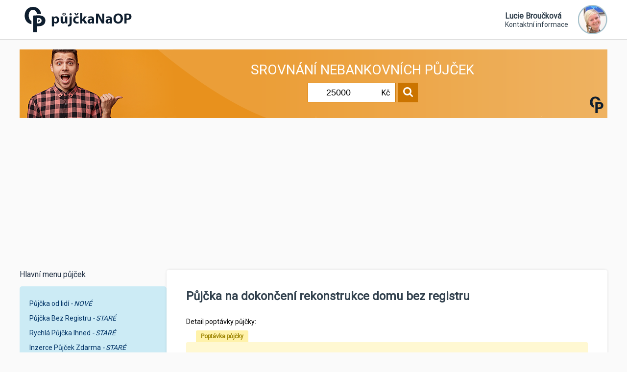

--- FILE ---
content_type: text/html; charset=UTF-8
request_url: https://www.pujckanaop.cz/pujcka-na-dokonceni-rekonstrukce-domu-bez-registru-54010/
body_size: 97444
content:
<!DOCTYPE html>
<html lang="cs">

<head>
    <meta http-equiv="Content-Type" content="text/html; charset=UTF-8">
    <meta name="viewport" content="width=device-width, initial-scale=1">
    <title>Půjčka na dokončení rekonstrukce domu bez registru</title>
    <link href="/css/style.css" rel="stylesheet" type="text/css">
    <script src="/js/script.js" defer></script>
    <meta name="google-site-verification" content="ftOTWJEnsvdoO2vqWpkvjpWfduIExhjz1mGckGaq5To" />
    <link rel="shortcut icon" type="image/x-icon" href="/img/favicon.png">
    <script type="text/javascript">
        var _gaq = _gaq || [];
        _gaq.push(['_setAccount', 'UA-37875324-1']);
        _gaq.push(['_trackPageview']);

        (function() {
            var ga = document.createElement('script');
            ga.type = 'text/javascript';
            ga.async = true;
            ga.src = ('https:' == document.location.protocol ? 'https://ssl' : 'http://www') + '.google-analytics.com/ga.js';
            var s = document.getElementsByTagName('script')[0];
            s.parentNode.insertBefore(ga, s);
        })();
    </script>

            <script async src="https://pagead2.googlesyndication.com/pagead/js/adsbygoogle.js?client=ca-pub-5296176869148271" crossorigin="anonymous"></script>
    
    <link rel="preconnect" href="https://fonts.googleapis.com">
    <link rel="preconnect" href="https://fonts.gstatic.com" crossorigin>
    <link href="https://fonts.googleapis.com/css2?family=Roboto&display=swap" rel="stylesheet">
</head>

<body id="start">

    <div class="header">
        <div class="container">
            <div class="header-content">
                <a href="/" title="Půjčka na OP" class="logo">
                    <div>Půjčka na OP občanský průkaz</div>
                    <img src="/img/logo-op.png" alt="Logo Půjčka Na OP">
                </a>

                <a href="/kontakt-a-podminky/" title="Kontakt a Podmínky" class="contact">
                    <div class="text">
                        <span>Lucie Broučková</span>Kontaktní informace
                    </div>
                    <img src="/img/contact.png" alt="Kontaktní informace">
                </a>

                <div class="menu" onclick="toggleMenu()">
                    <div class="text">
                        menu
                    </div>
                    <img src="/img/menu-hamburger.png" alt="Hlavní menu">
                </div>
            </div>
        </div>
    </div>

    <div class="container">
        <form action="/srovnani-pujcek/" method="POST" class="banner">
            <div class="heading">Srovnání<br> nebankovních půjček</div>
            <div class="input">
                <input type="number" name="srovnani_search_amount" value="25000" min="500" max="500000" required>
                <div class="kc">Kč</div>
                <button class="submit"><img src="/img/search.png" alt="Ukázat půjčky"></button>
            </div>
        </form>
    </div>

    <div class="container">
        <div class="page">
            <div class="menu" id="mainMenu">
                
    <p>Hlavní menu půjček</p>
    <ul class="highlighted">
        <li><a href="/pujcka-od-lidi/" title="Půjčka od lidí">Půjčka od lidí <em>- NOVÉ</em></a></li>
        <li><a href="/pujcka-bez-registru/" title="Půjčka bez registru">Půjčka Bez Registru<em> - STARÉ</em></a></li>
        <li><a href="/rychla-pujcka-ihned/" title="Rychlá Půjčka Ihned">Rychlá Půjčka Ihned<em> - STARÉ</em></a></li>
        <li><a href="/inzerce/" title="Inzerce Půjček Zdarma">Inzerce Půjček Zdarma<em> - STARÉ</em></a></li>
        <li><a href="/potrebuji-pujcit-penize/" title="Potřebuji Půjčit Peníze">Potřebuji Půjčit Peníze<em> - STARÉ</em></a></li>
        <li><a href="/vlozit-nabidku/" title="Vložit novou nabídku">Vložit novou nabídku<em> - mám peníze</em></a></li>
        <li><a href="/vlozit-poptavku/" title="Vložit novou poptávku">Vložit novou poptávku<em> - chci peníze</em></a></li>
        <li><a href="/diskuse/" title="Diskuse nebankovní půjčky">Diskuse a fórum o půjčkách</a></li>
    </ul>
    <p>Poslední vložené půjčky</p>
    <ul>
        <li><a href="/potrebuji-nutne-pujcit-na-pohledavky-po-splatnosti-dluhy-86800/" title="Potřebuji nutně pujčit na pohledávky po splatnosti, dluhy">Potřebuji nutně pujčit na pohledávky po splatnosti, dluhy</a></li><li><a href="/po-nemoci-se-mi-nahromadily-dluhy-chci-pujcku-penez-30405/" title="Po nemoci se mi nahromadily dluhy, chci půjčku peněz">Po nemoci se mi nahromadily dluhy, chci půjčku peněz</a></li><li><a href="/pujcka-na-splaceni-pujcky---ihned-bez-registru-a-poplatku-91718/" title="Půjčka na splacení půjčky - ihned bez registru a poplatku">Půjčka na splacení půjčky - ihned bez registru a poplatku</a></li><li><a href="/pujcka-na-podnikani-pro-studenta-penize-do-zacatku-97831/" title="Půjčka na podnikání pro studenta, peníze do začátku">Půjčka na podnikání pro studenta, peníze do začátku</a></li><li><a href="/potrebuji-pujcit-penize-zamestnavatel-nedal-vyplatu-63644/" title="Potřebuji půjčit peníze, zaměstnavatel nedal výplatu">Potřebuji půjčit peníze, zaměstnavatel nedal výplatu</a></li><li><a href="/rychla-nebankovni-pujcka-na-koupi-motorky-a-sro-32165/" title="Rychlá nebankovní půjčka na koupi motorky a s.r.o.?">Rychlá nebankovní půjčka na koupi motorky a s.r.o.?</a></li><li><a href="/rychla--nebankovni-pujcka-na-koupi-nakladniho-auta-56751/" title="Rychlá  nebankovní půjčka na koupi nákladního auta">Rychlá  nebankovní půjčka na koupi nákladního auta</a></li><li><a href="/nezbyvaji-mi-zadne-penize-z-vyplaty-exekuce-potrebuji-pujcit-67600/" title="Nezbývají mi žádné peníze z výplaty, exekuce, potřebuji půjčit">Nezbývají mi žádné peníze z výplaty, exekuce, potřebuji půjčit</a></li><li><a href="/hledam-pujcku-na-sjednoceni-dluhu-ihned-bez-registru-a-poplatku-79998/" title="Hledám půjčku na sjednocení dluhů ihned bez registru a poplatku">Hledám půjčku na sjednocení dluhů ihned bez registru a poplatku</a></li><li><a href="/potrebuji-okamzite-pujcit-penize-na-nemovitosti-mam-hypoteku-13365/" title="Potřebuji okamžitě půjčit peníze, na nemovitosti mám hypotéku">Potřebuji okamžitě půjčit peníze, na nemovitosti mám hypotéku</a></li><li><a href="/pujcka-na-zaplaceni-stavajicich-zavazku-a-splaceni-dluhu-75047/" title="Půjčka na zaplacení stávajících závazků a splacení dluhů">Půjčka na zaplacení stávajících závazků a splacení dluhů</a></li><li><a href="/rychla-pujcka-na-zaplaceni-dluhu-ihned-bez-poplatku-93247/" title="Rychlá půjčka na zaplacení dluhu ihned bez poplatku">Rychlá půjčka na zaplacení dluhu ihned bez poplatku</a></li><li><a href="/mam-novou-praci-cekam-na-vyplatu-a-potrebuji-pujcit-penize-19766/" title="Mám novou práci, čekám na výplatu a potřebuji půjčit peníze">Mám novou práci, čekám na výplatu a potřebuji půjčit peníze</a></li><li><a href="/pujcka-na-skolne-ihned---bez-zastavy-a-poplatku-59130/" title="Půjčka na školné ihned - bez zástavy a poplatků">Půjčka na školné ihned - bez zástavy a poplatků</a></li><li><a href="/financni-pomoc-rodine-v-nouzi-kdo-pujci-penize-99205/" title="Finanční pomoc rodině v nouzi, kdo půjčí peníze?">Finanční pomoc rodině v nouzi, kdo půjčí peníze?</a></li><li><a href="/mam-moc-malych-pujcek-a-chci-je-spojit-do-jedne-velke-31493/" title="Mám moc malých půjček a chci je spojit do jedné velké">Mám moc malých půjček a chci je spojit do jedné velké</a></li><li><a href="/potrebuji-zaplatit-dluhy-kdo-mi-pujci-penize-ihned-53926/" title="Potřebuji zaplatit dluhy, kdo mi půjčí peníze ihned?">Potřebuji zaplatit dluhy, kdo mi půjčí peníze ihned?</a></li><li><a href="/pujcka-na-vyplaceni-exekuce-na-platu-ihned-bez-poplatku-86712/" title="Půjčka na vyplacení exekuce na platu ihned bez poplatku">Půjčka na vyplacení exekuce na platu ihned bez poplatku</a></li><li><a href="/potrebuji-pujcit-penize-staram-se-o-maminku-3-stupen-invalidity-42737/" title="Potřebuji půjčit peníze, starám se o maminku 3. stupeň invalidity">Potřebuji půjčit peníze, starám se o maminku 3. stupeň invalidity</a></li><li><a href="/vymaz-z-bankovniho-registru-dluzniku-bez-poplatku-ihned-71633/" title="Výmaz z bankovního registru dlužníků bez poplatku ihned">Výmaz z bankovního registru dlužníků bez poplatku ihned</a></li><li><a href="/pujcka-bez-potvrzeni-prijmu-bez-ruceni-a-bez-registru-na-exekuce-87958/" title="Půjčka bez potvrzení příjmu, bez ručení a bez registru na exekuce">Půjčka bez potvrzení příjmu, bez ručení a bez registru na exekuce</a></li><li><a href="/potrebuji-auto-k-podnikani-pujcka-penez-250000-kc-53086/" title="Potřebuji auto k podnikání, půjčka peněz 250000 Kč">Potřebuji auto k podnikání, půjčka peněz 250000 Kč</a></li><li><a href="/nebankovni-pujcka-na-koupi-noveho-vozu-150-000--kc-37311/" title="Nebankovní půjčka na koupi nového vozu 150 000,- Kč">Nebankovní půjčka na koupi nového vozu 150 000,- Kč</a></li><li><a href="/pujcka-na-zaplaceni-dluhu-z-podnikani-sjednoceni-do-jedne-27387/" title="Půjčka na zaplacení dluhů z podnikání, sjednocení do jedné">Půjčka na zaplacení dluhů z podnikání, sjednocení do jedné</a></li><li><a href="/kdo-pujci-1-000-000-kc-bez-registru-poplatku-ihned-okamzite-94844/" title="Kdo půjčí 1 000 000 Kč bez registru poplatku ihned okamžitě">Kdo půjčí 1 000 000 Kč bez registru poplatku ihned okamžitě</a></li><li><a href="/potrebuji-rychle-pujcit-penize-bez-papirovani-a-zdrzovani-43446/" title="Potřebuji rychle půjčit peníze bez papírování a zdržování">Potřebuji rychle půjčit peníze bez papírování a zdržování</a></li><li><a href="/pujcka-na-splaceni-cizich-dluhu-a-pohledavek-na-smenku-26779/" title="Půjčka na splacení cizích dluhů a pohledávek na směnku">Půjčka na splacení cizích dluhů a pohledávek na směnku</a></li><li><a href="/pujcka-na-nabytek-loznici-obyvaci-a-detsky-pokoj-a-postele-64343/" title="Půjčka na nábytek, ložnici, obývací a dětský pokoj a postele">Půjčka na nábytek, ložnici, obývací a dětský pokoj a postele</a></li><li><a href="/pujcka-s-poplatkem-az-po-vyplaceni-penez-91894/" title="Půjčka s poplatkem až po vyplacení peněz">Půjčka s poplatkem až po vyplacení peněz</a></li><li><a href="/pujcka-od-lichvare-ihned-bez-registru-a-poplatku-na-smenku-37782/" title="Půjčka od lichváře ihned bez registru a poplatku, na směnku">Půjčka od lichváře ihned bez registru a poplatku, na směnku</a></li><li><a href="/potrebuji-vyplatit-exekuci-bez-zastavy-ruceni-poplatku-37763/" title="Potřebuji vyplatit exekuci bez zástavy, ručení, poplatku">Potřebuji vyplatit exekuci bez zástavy, ručení, poplatku</a></li><li><a href="/pujcka-na-dluhy-z-manzelstvi-potrebuji-200-000-kc-49203/" title="Půjčka na dluhy z manželství, potřebuji 200 000 Kč">Půjčka na dluhy z manželství, potřebuji 200 000 Kč</a></li><li><a href="/nemuzu-dolozit-trvaly-prijem-a-potrebuji-pujcku-83525/" title="Nemůžu doložit trvalý příjem a potřebuji půjčku">Nemůžu doložit trvalý příjem a potřebuji půjčku</a></li><li><a href="/pujcka-s-mesicni-splatkou-2000-kc-ihned-bez-registru-26887/" title="Půjčka s měsíční splátkou 2000 Kč ihned bez registru">Půjčka s měsíční splátkou 2000 Kč ihned bez registru</a></li><li><a href="/potrebuji-pujcit-20000-kc-az-50000-kc-na-najem-10083/" title="Potřebuji půjčit 20000 Kč až 50000 Kč na nájem">Potřebuji půjčit 20000 Kč až 50000 Kč na nájem</a></li><li><a href="/pujcka-smenka-rychle-jednani-urok-nezalezi-57833/" title="Půjčka směnka rychlé jednání úrok nezáleží">Půjčka směnka rychlé jednání úrok nezáleží</a></li><li><a href="/rychlou-pujcku-na-smenku-nebo-od-lichvare-80000-kc-50123/" title="Rychlou půjčku na směnku nebo od lichváře 80000 Kč">Rychlou půjčku na směnku nebo od lichváře 80000 Kč</a></li><li><a href="/potrebuji-pujcit-penize-pracuji-na-cerno-100000-kc-60130/" title="Potřebuji pujčit peníze, pracuji na černo, 100000 Kč">Potřebuji pujčit peníze, pracuji na černo, 100000 Kč</a></li><li><a href="/pujcka-40000-kc-na-stehovani-bez-registru-a-bez-poplatku-43052/" title="Půjčka 40 000 Kč na stěhování bez registru a bez poplatků">Půjčka 40 000 Kč na stěhování bez registru a bez poplatků</a></li><li><a href="/pomoc-pred-vyplatou-mam-novou-praci-potrebuji-pujcku-58581/" title="Pomoc před výplatou, mám novou práci, potřebuji půjčku">Pomoc před výplatou, mám novou práci, potřebuji půjčku</a></li><li><a href="/pujcka-na-nakup-zbozi-k-memu-podnikani-pro-dalsi-prodej-17010/" title="Půjčka na nákup zboží k mému podnikání pro další prodej">Půjčka na nákup zboží k mému podnikání pro další prodej</a></li><li><a href="/pujcka-50000-kc-na-vybaveni-bytu-jsem-delnik-25718/" title="Půjčka 50000 Kč na vybavení bytu, jsem dělník">Půjčka 50000 Kč na vybavení bytu, jsem dělník</a></li><li><a href="/potrebuju-pujcit-penize-ale-jsem-v-registru-neplaticu-maly-prijem-24673/" title="Potřebuju půjčit peníze, ale jsem v registru neplatičů, malý příjem">Potřebuju půjčit peníze, ale jsem v registru neplatičů, malý příjem</a></li><li><a href="/potrebuji-pujcit-200000-kc-na-rozjezd-nove-firmy-23183/" title="Potřebuji půjčit 200000 Kč na rozjezd nové firmy">Potřebuji půjčit 200000 Kč na rozjezd nové firmy</a></li><li><a href="/mam-zajem-o-pujcku-50000-kc-bez-registru-a-poplatku-73998/" title="Mám zájem o půjčku 50000 Kč bez registru a poplatků">Mám zájem o půjčku 50000 Kč bez registru a poplatků</a></li><li><a href="/potreboval-bych-pujcit-penize-na-vyplaceni-pohledavky-86792/" title="Potřeboval bych půjčit peníze na vyplacení pohledávky">Potřeboval bych půjčit peníze na vyplacení pohledávky</a></li><li><a href="/pujcka-na-vyplaceni-rozvodu-byvale-manzelce-bez-registru-44011/" title="Půjčka na vyplacení rozvodu bývalé manželce bez registru">Půjčka na vyplacení rozvodu bývalé manželce bez registru</a></li><li><a href="/potrebuji-pujcku-6-000-000-kc-bez-registru-a-poplatku-67596/" title="Potřebuji půjčku 6 000 000 Kč bez registru a poplatků">Potřebuji půjčku 6 000 000 Kč bez registru a poplatků</a></li><li><a href="/nechci-insolvenci-ale-chci-sloucit-dluhy-platit-jednu-pujcku-43166/" title="Nechci insolvenci, ale chci sloučit dluhy, platit jednu půjčku">Nechci insolvenci, ale chci sloučit dluhy, platit jednu půjčku</a></li><li><a href="/pujcka-pro-osvc-na-podnikani-bez-registru-a-poplatku-25973/" title="Půjčka pro OSVČ na podnikání bez registru a poplatku">Půjčka pro OSVČ na podnikání bez registru a poplatku</a></li><li><a href="/pujcka-60000-kc-na-jeden-rok-bez-registru-a-poplatku-31155/" title="Půjčka 60000 Kč na jeden rok bez registru a poplatků">Půjčka 60000 Kč na jeden rok bez registru a poplatků</a></li><li><a href="/pujcka-na-vyplaceni-dluhu-u-provident-mensi-splatky-a-uroky-50916/" title="Půjčka na vyplacení dluhu u Provident, menší splátky a úroky">Půjčka na vyplacení dluhu u Provident, menší splátky a úroky</a></li><li><a href="/pujcka-pro-studenty-ihned-300-000-kc-kdo-nabizi-58654/" title="Půjčka pro studenty ihned - 300 000 Kč, kdo nabízí?">Půjčka pro studenty ihned - 300 000 Kč, kdo nabízí?</a></li><li><a href="/pujcka-na-zaplaceni-najmu-plynu-elektriny-a-dluhu-24219/" title="Půjčka na zaplacení nájmu, plynu, elektřiny a dluhu">Půjčka na zaplacení nájmu, plynu, elektřiny a dluhu</a></li><li><a href="/pujcka-na-nezaplacene-faktury-prekryti-spatneho-obdobi-64769/" title="Půjčka na nezaplacené faktury, překrytí špatného období">Půjčka na nezaplacené faktury, překrytí špatného období</a></li><li><a href="/pujcka-pro-zivnostnika-ktery-je-v-registru-dluzniku-42392/" title="Půjčka pro živnostníka, který je v registru dlužníků">Půjčka pro živnostníka, který je v registru dlužníků</a></li><li><a href="/udelam-cokoliv-potrebuji-pujcit-penize-okamzite-10605/" title="Udělám cokoliv, potřebuji půjčit peníze okamžitě">Udělám cokoliv, potřebuji půjčit peníze okamžitě</a></li><li><a href="/neproplacene-faktury-potrebuji-pujcit-penize-jsem-zivnostnik-33839/" title="Neproplacené faktury, potřebuji půjčit peníze, jsem živnostník">Neproplacené faktury, potřebuji půjčit peníze, jsem živnostník</a></li><li><a href="/pujcka-po-nastupu-do-nove-prace-bez-poplatku-a-zastavy-85006/" title="Půjčka po nástupu do nové práce bez poplatku a zástavy">Půjčka po nástupu do nové práce bez poplatku a zástavy</a></li><li><a href="/jsem-na-uradu-prace-potrebuji-penize-na-vyplaceni-exekuce-57968/" title="Jsem na úřadu práce, potřebuji peníze na vyplacení exekuce">Jsem na úřadu práce, potřebuji peníze na vyplacení exekuce</a></li><li><a href="/zemrel-mi-manzel-a-potrebuji-pujcit-penize-na-dluhy-91130/" title="Zemřel mi manžel a potřebuji půjčit peníze na dluhy">Zemřel mi manžel a potřebuji půjčit peníze na dluhy</a></li><li><a href="/potrebuji-pujcit-na-vyplaceni-exekuci-250-000-kc-bez-poplatku-20818/" title="Potřebuji půjčit na vyplacení exekucí 250 000 Kč bez poplatku">Potřebuji půjčit na vyplacení exekucí 250 000 Kč bez poplatku</a></li><li><a href="/pujcka-na-dluhy-cetelem-provident-essox-ge-money-bank-40412/" title="Půjčka na dluhy Cetelem, Provident, Essox, GE Money Bank">Půjčka na dluhy Cetelem, Provident, Essox, GE Money Bank</a></li><li><a href="/pujcka-na-doplaceni-plynu-u-rwe-bez-poplatku-a-zastavy-60065/" title="Půjčka na doplacení plynu u RWE bez poplatku a zástavy">Půjčka na doplacení plynu u RWE bez poplatku a zástavy</a></li><li><a href="/pujcka-pro-vyreseni-rodinne-situace-50-000-kc-41408/" title="Pujčka pro vyřešení rodinné situace 50 000 Kč">Pujčka pro vyřešení rodinné situace 50 000 Kč</a></li><li><a href="/pujcka-do-duchodu-ztratil-jsem-penize-a-nemam-nic-74962/" title="Půjčka do důchodu, ztratil jsem peníze a nemám nic">Půjčka do důchodu, ztratil jsem peníze a nemám nic</a></li><li><a href="/pujcka-na-zaplaceni-zubare-problem-s-chrupem-12702/" title="Půjčka na zaplacení zubaře, problém s chrupem">Půjčka na zaplacení zubaře, problém s chrupem</a></li><li><a href="/mam-vyssi-splatky-pujcky-nez-je-muj prijem-hledam-pomoc-79276/" title="Mám vyšší splátky půjčky než je můj příjem, hledám pomoc">Mám vyšší splátky půjčky než je můj příjem, hledám pomoc</a></li><li><a href="/pujcka-do-prvni-vyplaty-po-prvni-vyplate-zacnu-splacet-12619/" title="Půjčka do první výplaty, po první výplatě začnu splácet">Půjčka do první výplaty, po první výplatě začnu splácet</a></li><li><a href="/pujcka-na-smenku-1-500-000-kc-za-vasich-podminek-62824/" title="Půjčka na směnku 1 500 000 Kč za vašich podmínek">Půjčka na směnku 1 500 000 Kč za vašich podmínek</a></li><li><a href="/nutne-potrebuji-pujcku-jsem-v-zoufale-situaci-80111/" title="nutne potrebuji pujcku jsem v zoufale situaci">nutne potrebuji pujcku jsem v zoufale situaci</a></li><li><a href="/nutne-potrelbuji-pujcku-do-konce-tydne-rychle-penize-61969/" title="Nutně potřebuji půjčku do konce týdne, rychlé peníze">Nutně potřebuji půjčku do konce týdne, rychlé peníze</a></li><li><a href="/potrebuji-pujcku-od-soukromeho-investora-pana-simona-46395/" title="Potřebuji půjčku od soukromého investora pana Šimona">Potřebuji půjčku od soukromého investora pana Šimona</a></li><li><a href="/pujcka-na-vyplaceni-exekuce-po-byvalem-priteli-86805/" title="Půjčka na vyplacení exekuce po bývalém příteli">Půjčka na vyplacení exekuce po bývalém příteli</a></li><li><a href="/banka-mi-nepujci-penize-potrebuji-pujcku-bez-registru-a-poplatku-70260/" title="Banka mi nepůjčí peníze, potřebuji půjčku bez registru a poplatku">Banka mi nepůjčí peníze, potřebuji půjčku bez registru a poplatku</a></li><li><a href="/pujcka-na-zaplaceni-splatek-cetelem-home-credit-a-dluhu-49635/" title="Půjčka na zaplacení splátek Cetelem, Home Credit a dluhů">Půjčka na zaplacení splátek Cetelem, Home Credit a dluhů</a></li><li><a href="/pujcka-od-lichvare-2-000-000-kc-na-smenku-bez-poplatku-23983/" title="Půjčka od lichváře 2 000 000 Kč na směnku bez poplatku">Půjčka od lichváře 2 000 000 Kč na směnku bez poplatku</a></li><li><a href="/v-praci-me-okradli-a-musim-vratit-penize-potrebuji-pujcku-72115/" title="V práci mě okradli a musím vrátit peníze, potřebuji půjčku">V práci mě okradli a musím vrátit peníze, potřebuji půjčku</a></li><li><a href="/potrebuji-pujcku-na-prestehovani-kauci-a-provizi-realitce-50864/" title="Potřebuji půjčku na přestěhování, kauci a provizi realitce">Potřebuji půjčku na přestěhování, kauci a provizi realitce</a></li><li><a href="/pujcka-na-smenku-40000-kc-jeste-dnes-specha-79759/" title="Půjčka na směnku 40000 Kč ještě dnes, spěchá">Půjčka na směnku 40000 Kč ještě dnes, spěchá</a></li><li><a href="/penize-pred-vyplatou-na-elektrinu-a-na-najem-82002/" title="Peníze před výplatou na elektřinu a na nájem">Peníze před výplatou na elektřinu a na nájem</a></li><li><a href="/pujcka-na-zaplaceni-dluhu-ssz-a-vzp-z-podnikani-42065/" title="Půjčka na zaplacení dluhů SSZ a VZP z podnikání">Půjčka na zaplacení dluhů SSZ a VZP z podnikání</a></li><li><a href="/potrebuji-pujcit-penize-nebo-vtos-vezeni-23055/" title="Potřebuji půjčit peníze nebo VTOS (vězení)">Potřebuji půjčit peníze nebo VTOS (vězení)</a></li><li><a href="/pujcka-do-vyplaty-na-najem-nemam-na-zaplaceni-podnajmu-34945/" title="Půjčka do výplaty na nájem, nemám na zaplacení podnájmu">Půjčka do výplaty na nájem, nemám na zaplacení podnájmu</a></li><li><a href="/chybi-mi-penize-na-zaplaceni-slozenek-25067/" title="Chybí mi peníze na zaplacení složenek">Chybí mi peníze na zaplacení složenek</a></li><li><a href="/pujcka-na-vraceni-penez-pribuznym-zivili-me-a-pomahali-mi-41399/" title="Půjčka na vrácení peněz příbuzným, živili mě a pomáhali mi">Půjčka na vrácení peněz příbuzným, živili mě a pomáhali mi</a></li><li><a href="/pujcka-300-000-kc-na-splaceni-pujcek-na-jednu-splatku-79493/" title="Půjčka 300 000 Kč na splacení půjček na jednu splátku">Půjčka 300 000 Kč na splacení půjček na jednu splátku</a></li><li><a href="/pujcka-pro-zacinajici-osvc-na-nakup-zbozi-150-000-kc-36625/" title="Půjčka pro začínající OSVČ na nákup zboží 150 000 Kč">Půjčka pro začínající OSVČ na nákup zboží 150 000 Kč</a></li><li><a href="/potrebuji-nutne-pujcit-jinak-prijdu-v-drazbe-o-byt-10949/" title="Potřebuji nutně půjčit jinak přijdu v dražbě o byt">Potřebuji nutně půjčit jinak přijdu v dražbě o byt</a></li><li><a href="/potrebuji-pujcku-udelam-a-zaplatim-cokoliv-budete-chtit-26648/" title="Potřebuji půjčku, udělám a zaplatím cokoliv budete chtít">Potřebuji půjčku, udělám a zaplatím cokoliv budete chtít</a></li><li><a href="/potrebuji-pujcit-na-novy-byt-50000-kc-ale-nemohu-dolozit-prijem-ani-zamestnani-22849/" title="Potřebuji půjčit na nový byt, ale nemohu doložit příjem ani zaměstnání">Potřebuji půjčit na nový byt, ale nemohu doložit příjem ani zaměstnání</a></li><li><a href="/pujcka-na-odkup-obchodniho-podilu-firmy-sro-81820/" title="Půjčka na odkup obchodního podílu firmy s.r.o">Půjčka na odkup obchodního podílu firmy s.r.o</a></li><li><a href="/pujcka-na-rozjezd-soukrome-firmy-od-soukromeho-investora83775/" title="Půjčka na rozjezd soukromé firmy od soukromého investora">Půjčka na rozjezd soukromé firmy od soukromého investora</a></li><li><a href="/potrebuji-pujcit-penize-na-koupeni-ojeteho-auta-80780/" title="Potřebuji půjčit peníze na koupení ojetého auta">Potřebuji půjčit peníze na koupení ojetého auta</a></li><li><a href="/pujcka-se-zastavou-nemovitosti-na-ktere-je-zastava-79490/" title="Půjčka se zástavou nemovitosti na které je zástava">Půjčka se zástavou nemovitosti na které je zástava</a></li><li><a href="/pujcka-na-zaplaceni-dluhu-byvale-pritelkyne-300-000-kc-83495/" title="Půjčka na zaplacení dluhu bývalé přítelkyně 300 000 Kč">Půjčka na zaplacení dluhu bývalé přítelkyně 300 000 Kč</a></li><li><a href="/maminka-na-md-potrebuji-nutne-pujcit-30000-kc-40032/" title="Maminka na MD, potřebuji nutně pujčit 30000 Kč">Maminka na MD, potřebuji nutně pujčit 30000 Kč</a></li><li><a href="/potrebuji-pujcit-na-pohreb-20-000-kc-bez-poplatku-a-bez-zastavy-79922/" title="Potřebuji půjčit na pohřeb 20 000 Kč bez poplatků a bez zástavy">Potřebuji půjčit na pohřeb 20 000 Kč bez poplatků a bez zástavy</a></li><li><a href="/pujcka-na-doplatek-za-elektriku-20-000-kc-81254/" title="Půjčka na doplatek za elektriku 20 000 Kč">Půjčka na doplatek za elektriku 20 000 Kč</a></li><li><a href="/potrebuji-pujcku-75-000-kc-a-nemam-cim-rucit-ani-co-zastavit-57428/" title="Potřebuji půjčku 75 000 Kč a nemám čím ručit ani co zastavit">Potřebuji půjčku 75 000 Kč a nemám čím ručit ani co zastavit</a></li><li><a href="/mam-prijmy-z-pece-o-osobu-pujcka-na-splaceni-malych-pujcek-56351/" title="Mám příjmy z péče o osobu, půjčka na splacení malých půjček">Mám příjmy z péče o osobu, půjčka na splacení malých půjček</a></li><li><a href="/pujcka-do-zacatku-pro-vybavu-pro-miminko-cekam-rodinu-74468/" title="Půjčka do začátku pro výbavu pro mimino, čekám rodinu">Půjčka do začátku pro výbavu pro mimino, čekám rodinu</a></li><li><a href="/jsem-nezamestnana-bez-prijmu-a-potrebuji-pujcku-na-novy-start-94512/" title="Jsem nezaměstnaná bez příjmu a potřebuji půjčku na nový start">Jsem nezaměstnaná bez příjmu a potřebuji půjčku na nový start</a></li><li><a href="/pujcka-na-uhrazeni-dluhu-financnimu-uradu-44688/" title="Půjčka na uhrazení dluhu finančnímu úřadu">Půjčka na uhrazení dluhu finančnímu úřadu</a></li><li><a href="/mala-rychla-pujcka-na-ruku-v-hotovosti-brno-a-okoli-39044/" title="Malá rychlá půjčka na ruku v hotovosti Brno a okolí">Malá rychlá půjčka na ruku v hotovosti Brno a okolí</a></li><li><a href="/pujcka-250-000-kc-pro-maminku-na-md-na-dluhy-31735/" title="Půjčka 250 000 Kč pro maminku na MD na dluhy">Půjčka 250 000 Kč pro maminku na MD na dluhy</a></li><li><a href="/pujcka-pro-samozivitelku-na-splaceni-dluhu-a-pujcek-59600/" title="Půjčka pro samoživitelku na splacení dluhů a půjček">Půjčka pro samoživitelku na splacení dluhů a půjček</a></li><li><a href="/nebankovni-uver-se-zastavou-domu-mohu-rucit-nemovitosti-48872/" title="Nebankovní úvěr se zástavou domu - mohu ručit nemovitostí">Nebankovní úvěr se zástavou domu - mohu ručit nemovitostí</a></li><li><a href="/pujcka-100-000-kc-pro-maminku-na-md-bez-poplatku-predem-99122/" title="Půjčka 100 000 Kč pro maminku na MD bez poplatků předem">Půjčka 100 000 Kč pro maminku na MD bez poplatků předem</a></li><li><a href="/nebankovni-uver-pujcka-na-stavbu-rodinneho-domu-96475/" title="Nebankovní úvěr (půjčka) na stavbu rodinného domu">Nebankovní úvěr (půjčka) na stavbu rodinného domu</a></li><li><a href="/pujcka-na-vyplaceni-dluhu-rodine-dluzim-rodine-moc-penez-20718/" title="Půjčka na vyplacení dluhu rodině, dlužím rodině moc peněz">Půjčka na vyplacení dluhu rodině, dlužím rodině moc peněz</a></li><li><a href="/chci-pujcku-ale-nemam-dolozitelny-cely-plat-prace-na-cerno-21965/" title="Chci půjčku ale nemám doložitelný celý plat, práce na černo">Chci půjčku ale nemám doložitelný celý plat, práce na černo</a></li><li><a href="/pujcka-na-financovani-auta-rekonstrukce-rd-s-vysokym-prijmem-95243/" title="Půjčka na financování auta, rekonstrukce RD s vysokým příjmem">Půjčka na financování auta, rekonstrukce RD s vysokým příjmem</a></li><li><a href="/pujcka-na-dokonceni-stavby-domu-70-000-kc-100-000-kc-78896/" title="Půjčka na dokončení stavby domu 70 000 Kč - 100 000 Kč">Půjčka na dokončení stavby domu 70 000 Kč - 100 000 Kč</a></li><li><a href="/pujcka-na-ojety-automobil-ruceni-koupenym-autem-90433/" title="Půjčka na ojetý automobil, ručení koupeným autem">Půjčka na ojetý automobil, ručení koupeným autem</a></li><li><a href="/dluh-u-dp-pujcka-na-vyplaceni-exekuce-57194/" title="Dluh u DP, půjčka na vyplacení exekuce">Dluh u DP, půjčka na vyplacení exekuce</a></li><li><a href="/zadost-o-pujcku-na-bydleni-pres-internet-online-17967/" title="Žádost o půjčku na bydlení přes internet online">Žádost o půjčku na bydlení přes internet online</a></li><li><a href="/pujcka-na-ctyrkolku-bez-poplatku-predem-a-zastavy-nemovitosti-16065/" title="Půjčka na čtyřkolku bez poplatků předem a zástavy nemovitosti">Půjčka na čtyřkolku bez poplatků předem a zástavy nemovitosti</a></li><li><a href="/jsem-na-materske-dovolene-a-mam-vysoke-dluhy-19400/" title="Jsem na mateřské dovolené a mám vysoké dluhy">Jsem na mateřské dovolené a mám vysoké dluhy</a></li><li><a href="/jsem-zamestnan-a-poptavam-pujcku-na-smenku-26097/" title="Jsem zaměstnán a poptávám půjčku na směnku">Jsem zaměstnán a poptávám půjčku na směnku</a></li><li><a href="/pujcka-na-novy-zacatek-zivota-chci-splatit-sve-dluhy-14493/" title="Půjčka na nový začátek života, chci splatit své dluhy">Půjčka na nový začátek života, chci splatit své dluhy</a></li><li><a href="/vymaz-z-registru-dluzniku-a-pujcka-na-splaceni-pujcek-74022/" title="Výmaz z registru dlužníků a půjčka na splacení půjček">Výmaz z registru dlužníků a půjčka na splacení půjček</a></li><li><a href="/pujcka-se-zastavou-rucenim-elektrickym-rucnim-naradim-18085/" title="Půjčka se zástavou (ručením) elektrickým ručním nářadím">Půjčka se zástavou (ručením) elektrickým ručním nářadím</a></li><li><a href="/potrebuji-pujcku-v-hodnote-50-000-kc-bez-podvodu-a-zastavy-91306/" title="Potřebuji půjčku v hodnotě 50 000 kč bez podvodu a zástavy">Potřebuji půjčku v hodnotě 50 000 kč bez podvodu a zástavy</a></li><li><a href="/manzel-pije-a-ma-dluhy-jsem-v-registru-potrebuji-pujcit-penize-32133/" title="Manžel pije a má dluhy, jsem v registru, potřebuji půjčit peníze">Manžel pije a má dluhy, jsem v registru, potřebuji půjčit peníze</a></li><li><a href="/potrebuji-pujcku-na-bezbarierovy-byt-pro-maminku-94912/" title="Potřebuji půjčku na bezbariérový byt pro maminku">Potřebuji půjčku na bezbariérový byt pro maminku</a></li><li><a href="/potrebuji-velmi-nutne-pujcit-penize-na-zaplaceni-nutnosti-83490/" title="Potřebuji velmi nutně půjčit peníze na zaplacení nutností">Potřebuji velmi nutně půjčit peníze na zaplacení nutností</a></li><li><a href="/potrebuji-velmi-nutne-pujcit-penize-na-zaplaceni-nutnosti-83490/" title="Potřebuji velmi nutně půjčit peníze na zaplacení nutností">Potřebuji velmi nutně půjčit peníze na zaplacení nutností</a></li><li><a href="/pujcka-uver-na-rozjezd-zemedelskeho-statku-druzstva-36230/" title="Půjčka (úvěr) na rozjezd zemědělského statku (družstva)">Půjčka (úvěr) na rozjezd zemědělského statku (družstva)</a></li><li><a href="/shanim-pujcku-200-000-kc-pred-rozvodem-na-vyplaceni-manzela-79031/" title="Sháním půjčku 200 000 Kč před rozvodem na vyplacení manžela">Sháním půjčku 200 000 Kč před rozvodem na vyplacení manžela</a></li><li><a href="/pujcka-na-elektricke-rucni-naradi-pro-zacinajiciho-podnikatele-47134/" title="Půjčka na elektrické ruční nářadí pro začínajícího podnikatele">Půjčka na elektrické ruční nářadí pro začínajícího podnikatele</a></li><li><a href="/shanim-pujcku-a-velice-to-specha-nemam-cas-na-vyrizovani-65638/" title="Sháním půjčku a velice to spěchá, nemám čas na vyřizování">Sháním půjčku a velice to spěchá, nemám čas na vyřizování</a></li><li><a href="/uver-na-koupi-rodinneho-domu-100-financovaní-ruceni-domem-19821/" title="Úvěr na koupi rodinného domu 100% financování, ručení domem">Úvěr na koupi rodinného domu 100% financování, ručení domem</a></li><li><a href="/pujcka-na-zaplaceni-rychlych-pujcek-pred-vyplatou-89635/" title="Půjčka na zaplacení rychlých půjček před výplatou">Půjčka na zaplacení rychlých půjček před výplatou</a></li><li><a href="/potrebuji-penize-na-jidlo-a-najem-prisel-jsem-o-praci-a-mam-novou-22513/" title="Potřebuji peníze na jídlo a nájem, přišel jsem o práci a mám novou">Potřebuji peníze na jídlo a nájem, přišel jsem o práci a mám novou</a></li><li><a href="/pujcka-s-neprokazatelnym-prijmem-nejlepe-na-op-do-50-000-kc-41627/" title="Půjčka s neprokazatelným příjmem nejlépe na OP do 50 000 Kč">Půjčka s neprokazatelným příjmem nejlépe na OP do 50 000 Kč</a></li><li><a href="/pujcka-kvuli-tezkemu-pracovnimu-urazu-a-dluhum-z-minulosti-86594/" title="Půjčka kvůli těžkému pracovnímu úrazu a dluhům z minulosti">Půjčka kvůli těžkému pracovnímu úrazu a dluhům z minulosti</a></li><li><a href="/pujcka-na-praci-a-naklady-v-zahranici-na-novou-praci-86286/" title="Půjčka na práci a náklady v zahraničí na novou práci">Půjčka na práci a náklady v zahraničí na novou práci</a></li><li><a href="/pujcka-200-000-kc-bez-poplatku-predem-a-bez-zastavy-52602/" title="Půjčka 200 000 Kč bez poplatků předem a bez zástavy">Půjčka 200 000 Kč bez poplatků předem a bez zástavy</a></li><li><a href="/pujcka-na-akontaci-bydleni-na-podnajem-bytu-32012/" title="Půjčka na akontaci bydlení, na podnájem bytu">Půjčka na akontaci bydlení, na podnájem bytu</a></li><li><a href="/pujcka-na-splaceni-dluhu--ktere-nevznikly-moji-vinou-97281/" title="Půjčka na splacení dluhů, které nevznikly mojí vinou">Půjčka na splacení dluhů, které nevznikly mojí vinou</a></li><li><a href="/pujcka-mamince-s-3-detmi-20-000-kc-co-nejrychleji-63605/" title="Půjčka mamince se 3 dětmi 20 000 Kč co nejrychleji">Půjčka mamince se 3 dětmi 20 000 Kč co nejrychleji</a></li><li><a href="/jsem-bez-koruny-uplne-na-mizine-potrebuji-pujcit-penize-34923/" title="Jsem bez koruny úplně na mizině, potřebuji půjčit peníze">Jsem bez koruny úplně na mizině, potřebuji půjčit peníze</a></li><li><a href="/pujcka-na-zaplaceni-rychlych-internetovych-pujcek-pred-vyplatou-99932/" title="Půjčka na zaplacení rychlých internetových půjček před výplatou">Půjčka na zaplacení rychlých internetových půjček před výplatou</a></li><li><a href="/pujcka-na-zaplaceni-pujcek-fyzickym-osobam-do-druheho-dne-69603/" title="Půjčka na zaplacení půjček fyzickým osobám do druhého dne">Půjčka na zaplacení půjček fyzickým osobám do druhého dne</a></li><li><a href="/pujcka-na-zaplaceni-splatek-cetelem-jsou-vysoke-42870/" title="Půjčka na zaplacení splátek Cetelem, jsou vysoké">Půjčka na zaplacení splátek Cetelem, jsou vysoké</a></li><li><a href="/pujcka-jeste-dnes-na-zaplaceni-podnajmu-majitelce-bytu-59438/" title="Půjčka ještě dnes na zaplacení podnájmu majitelce bytu">Půjčka ještě dnes na zaplacení podnájmu majitelce bytu</a></li><li><a href="/pujcka-na-exekuci-a-na-splaceni-pujcek-provident-a-smart-financial-86943/" title="Půjčka na exekuci a na splacení půjček Provident a Smart Financial">Půjčka na exekuci a na splacení půjček Provident a Smart Financial</a></li><li><a href="/pujcka-50-tisic-korun-az-80-tisic-korun-za-cokoliv-90155/" title="Půjčka 50 tisíc korun až 80 tisíc korun za cokoliv">Půjčka 50 tisíc korun až 80 tisíc korun za cokoliv</a></li><li><a href="/potrebuji-penize-na-smenku-za-jakzchkoliv-podminek-61773/" title="Potřebuji peníze na směnku za jakýchkoliv podmínek">Potřebuji peníze na směnku za jakýchkoliv podmínek</a></li><li><a href="/pujcka-ne-od-cetelem-nebo-profi-credit-apod-44252/" title="Půjčka ne od Cetelem nebo Profi Credit apod.">Půjčka ne od Cetelem nebo Profi Credit apod.</a></li><li><a href="/nedostal-jsem-zaplaceno-vyplatu-potrebuji-pujcit-penize-41804/" title="Nedostal jsem zaplaceno (výplatu), potřebuji půjčit peníze">Nedostal jsem zaplaceno (výplatu), potřebuji půjčit peníze</a></li><li><a href="/pujcka-na-zaplaceni-cizi-pujcky-rucil-jsem-kamaradovi-99549/" title="Půjčka na zaplacení cizí půjčky, ručil jsem kamarádovi">Půjčka na zaplacení cizí půjčky, ručil jsem kamarádovi</a></li><li><a href="/pujcka-600-000-kc-na-smenku-s-notarskym-overenim-48514/" title="Půjčka 600 000 Kč na směnku s notářským ověřením">Půjčka 600 000 Kč na směnku s notářským ověřením</a></li><li><a href="/pujcka-pro-babicku-na-splaceni-dluhu-a-pro-vnuka-74756/" title="Půjčka pro babičku, na splacení dluhů a pro vnuka">Půjčka pro babičku, na splacení dluhů a pro vnuka</a></li><li><a href="/pujcka-pro-cizince-nejsem-obcan-cr-91224/" title="Půjčka pro cizince, nejsem občan ČR">Půjčka pro cizince, nejsem občan ČR</a></li><li><a href="/pujcka-pred-prodejem-domu-na-pokryti-nedostatku-penez-22810/" title="Půjčka před prodejem domu na pokrytí nedostatku peněz">Půjčka před prodejem domu na pokrytí nedostatku peněz</a></li><li><a href="/pujcka-pro-deti-do-skoly-financni-problemy-78054/" title="Půjčka pro děti do školy, finanční problémy">Půjčka pro děti do školy, finanční problémy</a></li><li><a href="/pujcka-na-vyplaceni-zesplatnen-hypoteky-bankou-68510/" title="Půjčka na vyplacení zesplatněné hypotéky bankou">Půjčka na vyplacení zesplatněné hypotéky bankou</a></li><li><a href="/pujcka-30000-kc-bez-poplatku-predem-a-bez-podvodu-25589/" title="Půjčka 30000 Kč bez poplatku předem a bez podvodu">Půjčka 30000 Kč bez poplatku předem a bez podvodu</a></li><li><a href="/potrebuji-pujcku-na-zajisteni-dcery-po-dobu-studii-36854/" title="Potřebuji půjčku na zajištění dcery po dobu studií">Potřebuji půjčku na zajištění dcery po dobu studií</a></li><li><a href="/pujcka-od-soukrome-osoby-na-notarsky-zapis-49424/" title="Půjčka od soukromé osoby na notářský zápis">Půjčka od soukromé osoby na notářský zápis</a></li><li><a href="/musim-zaplatit-najem-ale-nemam-na-to-penize-26759/" title="Musím zaplatit nájem, ale nemám na to peníze">Musím zaplatit nájem, ale nemám na to peníze</a></li><li><a href="/pujcka-na-dluhy-bez-poplatku-predem-a-zastavy-nemovitosti-57326/" title="Půjčka na dluhy bez poplatku předem a zástavy nemovitosti">Půjčka na dluhy bez poplatku předem a zástavy nemovitosti</a></li><li><a href="/byl-jsem-podveden-potrebuji-pujcit-ihned-penize-23106/" title="Byl jsem podveden, potřebuji půjčit ihned peníze">Byl jsem podveden, potřebuji půjčit ihned peníze</a></li><li><a href="/pujcka-na-zaplaceni-slozenky-pred-vyplatou-14271/" title="Půjčka na zaplacení složenky před výplatou">Půjčka na zaplacení složenky před výplatou</a></li><li><a href="/pujcka-s-moznosti-predcasneho-splaceni-a-mimoradnymi-splatkami-33217/" title="Půjčka s možností předčasného splacení a mimořádnými splátkami">Půjčka s možností předčasného splacení a mimořádnými splátkami</a></li><li><a href="/pujcka-pro-slovenku-zijici-v-ceske-republice-24713/" title="Půjčka pro slovenku žijící v České republice">Půjčka pro slovenku žijící v České republice</a></li><li><a href="/pujcka-pro-castecne-invalidniho-duchodce-kdo-pujci-penize-73161/" title="Půjčka pro částečně invalidního důchodce - kdo půjčí peníze?">Půjčka pro částečně invalidního důchodce - kdo půjčí peníze?</a></li><li><a href="/pujcka-na-opravu-auta-na-podnikani-osvc14491/" title="Půjčka na opravu auta na podnikání OSVČ">Půjčka na opravu auta na podnikání OSVČ</a></li><li><a href="/pujcka-700-000-kc-na-insolvenci-a-zaplaceni-dluhu-35441/" title="Půjčka 700 000 Kč na insolvenci a zaplacení dluhů">Půjčka 700 000 Kč na insolvenci a zaplacení dluhů</a></li><li><a href="/pujcka-na-prechodne-obdobi-pred-proplacenim-faktur-na-material-27819/" title="Půjčka na přechodné období před proplacením faktur na materiál">Půjčka na přechodné období před proplacením faktur na materiál</a></li><li><a href="/pujcka-na-doplaceni-nezaplaceneho-najmu-za-byt-24043/" title="Půjčka na doplacení nezaplaceného nájmu za byt">Půjčka na doplacení nezaplaceného nájmu za byt</a></li><li><a href="/potrebuji-pujcit-na-prestehovani-se-do-noveho-bydleni-47188/" title="Potřebuji půjčit na přestěhování se do nového bydlení">Potřebuji půjčit na přestěhování se do nového bydlení</a></li><li><a href="/chci-konsolidovat-dluhy-do-jednoho-kdo-pujci-penize-28184/" title="Chci konsolidovat dluhy do jednoho, kdo půjčí peníze">Chci konsolidovat dluhy do jednoho, kdo půjčí peníze</a></li><li><a href="/pujcka-na-slouceni-pujcek-se-zastavou-nemovitosti-domu-43275/" title="Půjčka na sloučení půjček se zástavou nemovitosti (domu)">Půjčka na sloučení půjček se zástavou nemovitosti (domu)</a></li><li><a href="/pujcka-pro-stavare-na-zaplaceni-stavby-bez-zajisteni-investora-34370/" title="Půjčka pro stavaře na zaplacení stavby bez zajištění investora">Půjčka pro stavaře na zaplacení stavby bez zajištění investora</a></li><li><a href="/pujcka-na-splaceni-kreditni-karty-cetelem-doplaceni-dluhu-33989/" title="Půjčka na splacení kreditní karty Cetelem, doplacení dluhu">Půjčka na splacení kreditní karty Cetelem, doplacení dluhu</a></li><li><a href="/nutne-potrebuji-pujcit-penize-zemrel-mi-nahle-otec-15351/" title="Nutně potřebuji půjčit peníze, zemřel mi náhle otec">Nutně potřebuji půjčit peníze, zemřel mi náhle otec</a></li><li><a href="/pujcka-na-splaceni-kreditnich.karet-a-splaceni-pujcek-23904/" title="Půjčka na splacení kreditních karet a splacení půjček">Půjčka na splacení kreditních karet a splacení půjček</a></li><li><a href="/pujcka-300-000-kc-bez-ruceni-nemovitosti-a-s-dluhy-65885/" title="Půjčka 300 000 Kč bez ručení nemovitostí a s dluhy">Půjčka 300 000 Kč bez ručení nemovitostí a s dluhy</a></li><li><a href="/nebankovni-pujcka-na-zaplaceni-dluhu-pro-maminku-na-md-25754/" title="Nebankovní půjčka na zaplacení dluhů pro maminku na MD">Nebankovní půjčka na zaplacení dluhů pro maminku na MD</a></li><li><a href="/potreboval-bych-pujcit-jeste-dnes-3000-kc-99487/" title="Potřeboval bych půjčit ještě dnes 3000 Kč">Potřeboval bych půjčit ještě dnes 3000 Kč</a></li><li><a href="/potrebuji-penize-na-zaplaceni-kauce-za-vetsi-byt-48316/" title="Potřebuji peníze na zaplacení kauce za větší byt">Potřebuji peníze na zaplacení kauce za větší byt</a></li><li><a href="/rychla-pujcka-rucena-autem-ve-vyssi-hodnote-43447/" title="Rychlá půjčka ručená autem ve vyšší hodnotě">Rychlá půjčka ručená autem ve vyšší hodnotě</a></li><li><a href="/pujcka-200-000-kc-na-splaceni-nebankovnich-pujcek-78466/" title="Půjčka 200 000 Kč na splacení nebankovních půjček">Půjčka 200 000 Kč na splacení nebankovních půjček</a></li><li><a href="/jsem-v-exekuci-nemam-bankovni-ucet-potrebuji-pujcku-89721/" title="Jsem v exekuci, nemám bankovní účet, potřebuji půjčku">Jsem v exekuci, nemám bankovní účet, potřebuji půjčku</a></li><li><a href="/pobiram-socialni-davky-potrebuji-pujcit-penize-na-bydleni-39275/" title="Pobírám sociální dávky, potřebuji půjčit peníze na bydlení">Pobírám sociální dávky, potřebuji půjčit peníze na bydlení</a></li><li><a href="/pujcka-50000-kc-na-doplaceni-pujcky-pro-moji-dceru-94247/" title="Půjčka 50000 Kč na doplacení půjčky pro moji dceru">Půjčka 50000 Kč na doplacení půjčky pro moji dceru</a></li><li><a href="/pujcka-na-dokonceni-rekonstrukce-domu-bez-registru-54010/" title="Půjčka na dokončení rekonstrukce domu bez registru">Půjčka na dokončení rekonstrukce domu bez registru</a></li><li><a href="/potrebuji-pujcit-na-splaceni-mych-dluhu-jsem-nezamestnana-16370/" title="Potřebuji půjčit na splacení mých dluhů, jsem nezaměstnaná">Potřebuji půjčit na splacení mých dluhů, jsem nezaměstnaná</a></li><li><a href="/potrebuji-pujcit-penize-na-stavbu-komina-ihned-specha-83862/" title="Potřebuji půjčit peníze na stavbu komína, ihned, spěchá">Potřebuji půjčit peníze na stavbu komína, ihned, spěchá</a></li><li><a href="/pujcka-na-vyuctovani-bez-poplatku-a-bez-zastavy-nemovitosti-57454/" title="Půjčka na vyúčtování bez poplatků a bez zástavy nemovitosti">Půjčka na vyúčtování bez poplatků a bez zástavy nemovitosti</a></li><li><a href="/nutne-potrebuji-pujcku-500000-kc-bez-zastavy-a-ruceni-37490/" title="Nutně potřebuji půjčku 500 000 Kč bez zástavy a ručení">Nutně potřebuji půjčku 500 000 Kč bez zástavy a ručení</a></li><li><a href="/pujcka-pro-cizince-s-prechodnym-pobytem-jsem-slovak-33601/" title="Půjčka pro cizince s přechodným pobytem (jsem slovák)">Půjčka pro cizince s přechodným pobytem (jsem slovák)</a></li><li><a href="/rychla-pujcka-na-doplaceni-leasingu-na-auto-87582/" title="Rychlá půjčka na doplacení leasingu na auto">Rychlá půjčka na doplacení leasingu na auto</a></li><li><a href="/pujcka-na-vyplaceni-zastavy-pro-banku-zesplatneni-hypoteky-56651/" title="Půjčka na vyplacení zástavy pro banku, zesplatnění hypotéky">Půjčka na vyplacení zástavy pro banku, zesplatnění hypotéky</a></li><li><a href="/pobiram-socialni-davky-a-potrebuji-si-pujcit-penize-61075/" title="Pobírám sociální dávky a potřebuji si půjčit peníze">Pobírám sociální dávky a potřebuji si půjčit peníze</a></li><li><a href="/chybi-mi-penize-potrebuji-pujcit-20000-kc-ktere-nemam-65801/" title="Chybí mi peníze, potřebuji půjčit 20000 Kč, které nemám">Chybí mi peníze, potřebuji půjčit 20000 Kč, které nemám</a></li><li><a href="/kdo-mi-pujci-penize-na-konsolidaci-spojeni-pujcek-29084/" title="Kdo mi půjčí peníze na konsolidaci, spojení půjček?">Kdo mi půjčí peníze na konsolidaci, spojení půjček?</a></li><li><a href="/hledam-pujcku-na-zivnostensky-list-na-rozjezd-podnikani-61491/" title="Hledám půjčku na živnostenský list na rozjezd podnikání">Hledám půjčku na živnostenský list na rozjezd podnikání</a></li><li><a href="/pujcka-na-preklenuti-prodlevy-ve-splatnosti-fatrur-za-prace-27150/" title="Půjčka na překlenutí prodlevy ve splatnosti fatrur za práce">Půjčka na překlenutí prodlevy ve splatnosti fatrur za práce</a></li><li><a href="/velmi-rychla-pujcka-vyplacena-nejlepe-jeste-dnes-na-ruku-54109/" title="Velmi rychlá půjčka vyplacená nejlépe ještě dnes na ruku">Velmi rychlá půjčka vyplacená nejlépe ještě dnes na ruku</a></li><li><a href="/pujcka-pro-zamestnance-na-dobu-neurcitou-50000-kc-97144/" title="Půjčka pro zaměstnance na dobu neurčitou 50000 Kč">Půjčka pro zaměstnance na dobu neurčitou 50000 Kč</a></li><li><a href="/pujcka-pro-osvc-se-stalym-prijmem-bez-poplatku-predem-99181/" title="Půjčka pro OSVČ se stálým příjmem bez poplatku předem">Půjčka pro OSVČ se stálým příjmem bez poplatku předem</a></li><li><a href="/pujcka-na-nove-bydleni-hrozi-nam-vystehovani-nemame-penize-10256/" title="Půjčka na nové bydlení, hrozí nám vystěhování, nemáme peníze">Půjčka na nové bydlení, hrozí nám vystěhování, nemáme peníze</a></li><li><a href="/rychla-pujcka-na-vyplaceni-spatnych-a-nevyhodnych-pujcek--53824/" title="Rychlá půjčka na vyplacení špatných a nevýhodných půjček">Rychlá půjčka na vyplacení špatných a nevýhodných půjček</a></li><li><a href="/pujcka-na-vodu-uhli-a-elektrinu-40-000-kc-ihned-73599/" title="Půjčka na vodu, uhlí a elektřinu 40 000 Kč ihned">Půjčka na vodu, uhlí a elektřinu 40 000 Kč ihned</a></li><li><a href="/hledam-investora-ci-spolecnika-na-rozjeti-noveho-podnikani-55920/" title="Hledám investora či společníka na rozjetí nového podnikání">Hledám investora či společníka na rozjetí nového podnikání</a></li><li><a href="/pujcka-na-mimoradne-vydaje-bez-poplatku-predem-a-registru-98769/" title="Půjčka na mimořádné výdaje bez poplatku předem a registru">Půjčka na mimořádné výdaje bez poplatku předem a registru</a></li><li><a href="/pujcka-na-koupi-domu-rucena-koupenym-domem-72161/" title="Půjčka na koupi domu ručená koupeným domem">Půjčka na koupi domu ručená koupeným domem</a></li><li><a href="/penize-na-koupi-rodinneho-domu-ne-od-banky-62955/" title="Peníze na koupi rodinného domu ne od banky">Peníze na koupi rodinného domu ne od banky</a></li><li><a href="/pucka-ve-zkusebni-dobe-na-koupi-auta-51531/" title="Půjčka ve zkušební době na koupi auta">Půjčka ve zkušební době na koupi auta</a></li><li><a href="/pujcka-pro-matku-3-deti-30-000-kc-bez-ruceni-nemovitosti-25631/" title="Půjčka pro matku 3 dětí 30 000 Kč bez ručení nemovitostí">Půjčka pro matku 3 dětí 30 000 Kč bez ručení nemovitostí</a></li><li><a href="/potrebuji-rychle-pujcit-penize-na-splaceni-pujcky-pro-syna-57515/" title="Potřebuji rychle půjčit peníze na splácení půjčky pro syna">Potřebuji rychle půjčit peníze na splácení půjčky pro syna</a></li><li><a href="/shanim-vetsi-castku-na-rozjezd-podnikani-tichy-spolecnik-88267/" title="Sháním větší částku na rozjezd podnikání, tichý společník">Sháním větší částku na rozjezd podnikání, tichý společník</a></li><li><a href="/nebankovni-pujcka-50000-kc-vyplacena-jeste-dnes-na-ruku-95746/" title="Nebankovní půjčka 50000 Kč vyplacená ještě dnes na ruku">Nebankovní půjčka 50000 Kč vyplacená ještě dnes na ruku</a></li><li><a href="/pujcka-na-upravu-domu-pro-invalidu-i-na-smenku-34658/" title="Půjčka na úpravu domu pro invalidu, i na směnku">Půjčka na úpravu domu pro invalidu, i na směnku</a></li><li><a href="/pujcka-na-vyplaceni-dvou-abonentu-ze-zaveti-po-smrti-otce-47899/" title="Půjčka na vyplacení dvou abonentů ze závěti po smrti otce">Půjčka na vyplacení dvou abonentů ze závěti po smrti otce</a></li><li><a href="/pujcka-pro-matku-samozivitelku-na-veci-pro-syna-do-skoly-50434/" title="Půjčka pro matku samoživitelku na věci pro syna do školy">Půjčka pro matku samoživitelku na věci pro syna do školy</a></li><li><a href="/rychla-pujcka-na-vybaveni-bytu-50-000-kc-40844/" title="Rychlá půjčka na vybavení bytu 50 000 Kč">Rychlá půjčka na vybavení bytu 50 000 Kč</a></li><li><a href="/vysoka-pujcka-na-kratkou-dobu-300-000-kc-20139/" title="Vysoká půjčka na krátkou dobu 300 000 Kč">Vysoká půjčka na krátkou dobu 300 000 Kč</a></li><li><a href="/pujcka-na-pravnika-od-soukrome-osoby-bez-registru-35075/" title="Půjčka na právníka od soukromé osoby bez registru">Půjčka na právníka od soukromé osoby bez registru</a></li><li><a href="/konsolidace-dluhu-a-pujcek-jsem-v-solusu-a-na-md-73256/" title="Konsolidace dluhů a půjček, jsem v Solusu a na MD">Konsolidace dluhů a půjček, jsem v Solusu a na MD</a></li><li><a href="/jsem-na-up-nedosla-socialni-davka-nemam-penize-na-jidlo-17329/" title="Jsem na ÚP, nedošla sociální dávka, nemám peníze na jídlo">Jsem na ÚP, nedošla sociální dávka, nemám peníze na jídlo</a></li><li><a href="/pujcka-1000000-kc-milion-korun-bez-zastavy-nemovitosti-14875/" title="Půjčka 1000000 Kč (milion korun) bez zástavy nemovitosti">Půjčka 1000000 Kč (milion korun) bez zástavy nemovitosti</a></li><li><a href="/pujcka-pred-prvni-vyplatou-pote-ready-made-spolecnost-62962/" title="Půjčka před první výplatou, poté ready made společnost">Půjčka před první výplatou, poté ready made společnost</a></li><li><a href="/pujcka-pro-osvc-s-nulovym-danovym-priznanim-40731/" title="Půjčka pro OSVČ s nulovým daňovým přiznáním">Půjčka pro OSVČ s nulovým daňovým přiznáním</a></li><li><a href="/pujcka-pro-cizince-s-trvalym-pobytem-a-stalym-prijmem-76355/" title="Půjčka pro cizince s trvalým pobytem a stálým příjmem">Půjčka pro cizince s trvalým pobytem a stálým příjmem</a></li><li><a href="/nebankovni-leasing-na-koupi-automobilu-47569/" title="Nebankovní leasing na koupi automobilu">Nebankovní leasing na koupi automobilu</a></li><li><a href="/ztracena-ukradena-penezenka-potrebuji-pujcit-penize-11075/" title="Ztracená (ukradená) peněženka, potřebuji půjčit peníze">Ztracená (ukradená) peněženka, potřebuji půjčit peníze</a></li><li><a href="/jsem-na-ulici-potrebuji-pujcit-na-bydleni-kauci-a-vybaveni-22001/" title="Jsem na ulici, potřebuji půjčit peníze na bydlení, kauci a vybavení">Jsem na ulici, potřebuji půjčit peníze na bydlení, kauci a vybavení</a></li><li><a href="/pujcka-pro-osvc-bez-poplatku-predem-a-ihned-100000-51739/" title="Půjčka pro OSVČ bez poplatku předem a ihned">Půjčka pro OSVČ bez poplatku předem a ihned</a></li><li><a href="/pujcka-na-doplaceni-najmu-na-ktery-nemam-penize-56042/" title="Půjčka na doplacení nájmu, na který nemám peníze">Půjčka na doplacení nájmu, na který nemám peníze</a></li><li><a href="/konsolidace-pujcek-a-vyplaceni-exekuce-ne-podvodnici-47262/" title="Konsolidace půjček a vyplacení exekuce ne podvodníci">Konsolidace půjček a vyplacení exekuce ne podvodníci</a></li><li><a href="/pujcka-bez-registru-vymazani-z-registru-dluzniku-78799/" title="Půjčka bez registru, vymazání z registru dlužníků">Půjčka bez registru, vymazání z registru dlužníků</a></li><li><a href="/kdo-pujci-10000-kc-pro-leky-pro-nemocneho-syna-85224/" title="Kdo půjčí 10000 Kč pro léky pro nemocného syna">Kdo půjčí 10000 Kč pro léky pro nemocného syna</a></li><li><a href="/pujcka-z-dluhu-po-transplantaci-nemoc-leky-ikem-27512/" title="Půjčka z dluhů po transplantaci, nemoc, léky, IKEM">Půjčka z dluhů po transplantaci, nemoc, léky, IKEM</a></li><li><a href="/pujcka-ve-zkusebni-dobe-na-slouceni-malych-rychlych-pujcek14151/" title="Půjčka ve zkušební době na sloučení malých rychlých půjček">Půjčka ve zkušební době na sloučení malých rychlých půjček</a></li><li><a href="/pujcka-na-sjednoceni-zavazku-bez-ruceni-nemovitosti-61343/" title="Půjčka na sjednocení závazků bez ručení nemovitostí">Půjčka na sjednocení závazků bez ručení nemovitostí</a></li><li><a href="/pujcka-na-kauci-a-najem-za-zmrzlinovy-stroj-15188/" title="Půjčka na kauci a nájem za zmrzlinový stroj">Půjčka na kauci a nájem za zmrzlinový stroj</a></li><li><a href="/pujcka-1-000-000-kc-na-rozjezd-diskoteky-karlovy-vary-86122/" title="Půjčka 1 000 000 Kč na rozjezd diskotéky Karlovy Vary">Půjčka 1 000 000 Kč na rozjezd diskotéky Karlovy Vary</a></li><li><a href="/nebankovni-pujcka-na-leky-a-na-pobyt-v-nemocnici-17061/" title="Nebankovní půjčka na léky a na pobyt v nemocnici">Nebankovní půjčka na léky a na pobyt v nemocnici</a></li><li><a href="/pujcka-na-rozvoj-podnikani-eshop-s-autodily-41135/" title="Půjčka na rozvoj podnikání, e-shop s autodíly">Půjčka na rozvoj podnikání, e-shop s autodíly</a></li><li><a href="/pujcka-na-rozsireni-podnikani-pro-osvc-14672/" title="Půjčka na rozšíření podnikání pro OSVČ">Půjčka na rozšíření podnikání pro OSVČ</a></li><li><a href="/pujcka-na-vyplaceni-exekuce-bez-kontroly-registru-dluzniku-95656/" title="Půjčka na vyplacení exekuce bez kontroly registru dlužníků">Půjčka na vyplacení exekuce bez kontroly registru dlužníků</a></li><li><a href="/pujcka-20-000-kc-mamince-na-md-materske-jeste-dnes37961/" title="Půjčka 20 000 Kč mamince na MD (mateřské) ještě dnes">Půjčka 20 000 Kč mamince na MD (mateřské) ještě dnes</a></li><li><a href="/potrebuji-pujcku-do-24-hodin-na-ruku-v-hotovosti-75046/" title="Potřebuji půjčku do 24 hodin na ruku v hotovosti">Potřebuji půjčku do 24 hodin na ruku v hotovosti</a></li><li><a href="/chci-pujcit-penize-pracuji-ve-statni-sprave-12603/" title="Chci půjčit peníze, pracuji ve státní správě">Chci půjčit peníze, pracuji ve státní správě</a></li><li><a href="/pujcka-na-zaplaceni-kauce-a-realitky-83144/" title="Půjčka na zaplacení kauce a realitky">Půjčka na zaplacení kauce a realitky</a></li><li><a href="/pujcka-na-doplaceni-leasingu-za-auto-15975/" title="Půjčka na doplacení leasingu za auto">Půjčka na doplacení leasingu za auto</a></li><li><a href="/pujcka-na-leky-a-zaplaceni-lecby-57321/" title="Půjčka na léky a zaplacení léčby">Půjčka na léky a zaplacení léčby</a></li><li><a href="/potrebuji-pujcit-na-zaplaceni-dluhu-bez-zastavy-a-poplatku-47549/" title="Potřebuji půjčit na zaplacení dluhů, bez zástavy a poplatků">Potřebuji půjčit na zaplacení dluhů, bez zástavy a poplatků</a></li><li><a href="/pujcka-50000-kc-bez-poplatku-predem-pracuji-pres-agenturu-15975/" title="Půjčka 50000 Kč bez poplatku předem, pracuji přes agenturu">Půjčka 50000 Kč bez poplatku předem, pracuji přes agenturu</a></li><li><a href="/pujcka-na-vybaveni-bytu-do-ktereho-se-stehujeme-97673/" title="Půjčka na vybavení bytu do kterého se stěhujeme">Půjčka na vybavení bytu do kterého se stěhujeme</a></li><li><a href="/pujcka-na-zaplaceni-prvni-splatky-hypoteky-62857/" title="Půjčka na zaplacení první splátky hypotéky">Půjčka na zaplacení první splátky hypotéky</a></li><li><a href="/pujcka-60-000-kc-bez-poplatku-predem-a-zastavy-31889/" title="Půjčka 60 000 Kč bez poplatku předem a zástavy">Půjčka 60 000 Kč bez poplatku předem a zástavy</a></li><li><a href="/jsem-na-materske-nikdo-mi-nepujci-udelam-cokoliv-pro-pujcku-45844/" title="Jsem na mateřské, nikdo mi nepůjčí, udělám cokoliv pro půjčku">Jsem na mateřské, nikdo mi nepůjčí, udělám cokoliv pro půjčku</a></li><li><a href="/pujcka-na-zaplaceni-najmu-bez-dolozeni-prijmu-54709/" title="Půjčka na zaplacení nájmu bez doložení příjmu">Půjčka na zaplacení nájmu bez doložení příjmu</a></li><li><a href="/nemam-penize-na-zaplaceni-najmu-za-byt-chci-pujcku-33332/" title="Nemám peníze na zaplacení nájmu za byt, chci půjčku">Nemám peníze na zaplacení nájmu za byt, chci půjčku</a></li><li><a href="/potrebuji-pujcku-do-vecera-40-000-kc-95232/" title="Potřebuji půjčku do večera 40 000 Kč">Potřebuji půjčku do večera 40 000 Kč</a></li><li><a href="/potrebuji-uhradit-splatky-pujcky-uvery-a-karty-90802/" title="Potřebuji uhradit splátky, půjčky, úvěry a karty">Potřebuji uhradit splátky, půjčky, úvěry a karty</a></li><li><a href="/pujcka-osvc-s-nizkym-malym-danovym-priznanim-dp-45396/" title="Půjčka OSVČ s nízkým malým daňovým přiznáním (DP)">Půjčka OSVČ s nízkým malým daňovým přiznáním (DP)</a></li><li><a href="/pujcka-jeste-dnes-odpoledne-velmi-specha-37337/" title="Půjčka ještě dnes odpoledne, velmi spěchá">Půjčka ještě dnes odpoledne, velmi spěchá</a></li><li><a href="/soukromy-investor-co-pujci-25000-kc-ihned-19918/" title="Soukromý investor co půjčí 25000 Kč ihned">Soukromý investor co půjčí 25000 Kč ihned</a></li><li><a href="/kdo-mi-pujci-5000-kc-bez-majetku-a-bez-poplatku-43581/" title="Kdo mi půjčí 5000 Kč bez majetku a bez poplatku">Kdo mi půjčí 5000 Kč bez majetku a bez poplatku</a></li><li><a href="/pujcka-na-opravu-bytu-od-25-000-kc-41130/" title="Půjčka na opravu bytu, od 25 000 Kč">Půjčka na opravu bytu, od 25 000 Kč</a></li><li><a href="/pujcka-na-doplaceni-najmu-kauce-na-bydleni-67623/" title="Půjčka na doplacení nájmu (kauce) na bydlení">Půjčka na doplacení nájmu (kauce) na bydlení</a></li><li><a href="/pujcka-mlade-rodine-ktera-ma-dluhy-63561/" title="Půjčka mladé rodině, která má dluhy">Půjčka mladé rodině, která má dluhy</a></li><li><a href="/potrebuji-jakoukoliv-pujcku-i-s-rozhodci-dolozkou-87437/" title="Potřebuji jakoukoliv půjčku i s rozhodčí doložkou">Potřebuji jakoukoliv půjčku i s rozhodčí doložkou</a></li><li><a href="/pujcka-zamestnani-na-cerno-vyplata-na-ruku-66513/" title="Půjčka, zaměstnání na černo, výplata na ruku">Půjčka, zaměstnání na černo, výplata na ruku</a></li><li><a href="/pujcka-na-zaplaceni-kauce-a-stehovani-99607/" title="Půjčka na zaplacení kauce a stěhování">Půjčka na zaplacení kauce a stěhování</a></li><li><a href="/potrebuji-pujcit-penize-na-dluhy-po-manzelovi-76595/" title="Potřebuji půjčit peníze na dluhy po manželovi">Potřebuji půjčit peníze na dluhy po manželovi</a></li><li><a href="/pujcka-200-000-kc-na-rozjezd-podnikani-16078/" title="Půjčka 200 000 Kč na rozjezd podnikání">Půjčka 200 000 Kč na rozjezd podnikání</a></li><li><a href="/potrebuji-pujcku-ale-jsem-v-solusu-84180/" title="Potřebuji půjčku ale jsem v Solusu">Potřebuji půjčku ale jsem v Solusu</a></li><li><a href="/pujcka-po-rozvodu-na-splaceni-dluhu-68370/" title="Půjčka po rozvodu na splacení dluhů">Půjčka po rozvodu na splacení dluhů</a></li><li><a href="/pujcka-na-konsolidaci-dluhu-300-000-kc-50051/" title="Půjčka na konsolidaci dluhů 300 000 Kč">Půjčka na konsolidaci dluhů 300 000 Kč</a></li><li><a href="/pujcka-100-000-kc-bez-zastavy-nemovitosti-a-ruceni-24271/" title="Půjčka 100 000 Kč bez zástavy nemovitosti a ručení">Půjčka 100 000 Kč bez zástavy nemovitosti a ručení</a></li><li><a href="/pujcka-pro-studenta-vs-vysoka-skola-94230/" title="Půjčka pro studenta VŠ (vysoká škola)">Půjčka pro studenta VŠ (vysoká škola)</a></li><li><a href="/potrebuji-pujcit-penize-na-opravu-motorky-ihned-61374/" title="Potřebuji půjčit peníze na opravu motorky ihned">Potřebuji půjčit peníze na opravu motorky ihned</a></li><li><a href="/pujcka-trvale-bydliste-na-mu-mestskem-urade-26715/" title="Půjčka, trvalé bydliště na MÚ (městském úřadě)">Půjčka, trvalé bydliště na MÚ (městském úřadě)</a></li><li><a href="/pujcka-na-novou-pracku-a-televizi-20000-kc-38999/" title="Půjčka na novou pračku a televizi, 20000 Kč">Půjčka na novou pračku a televizi, 20000 Kč</a></li><li><a href="/kdo-mi-pujci-500-000-kc-bez-zastavy-nemovitosti-11066/" title="Kdo mi půjčí 500 000 Kč bez zástavy nemovitosti">Kdo mi půjčí 500 000 Kč bez zástavy nemovitosti</a></li><li><a href="/potrebuji-pujcit-na-prestehovani-se-jinak-skoncim-na-ulici-39030/" title="Potřebuji půjčit na přestěhování se, jinak skončím na ulici">Potřebuji půjčit na přestěhování se, jinak skončím na ulici</a></li><li><a href="/pujcka-na-stavbu-domu-bez-poplatku-predem-53988/" title="Půjčka na stavbu domu, bez poplatku předem">Půjčka na stavbu domu, bez poplatku předem</a></li><li><a href="/pujcka-pro-invalidni-zenu-s-rodinou-63092/" title="Půjčka pro invalidní ženu s rodinou">Půjčka pro invalidní ženu s rodinou</a></li><li><a href="/chci-pujcit-penize-do-zitra-velmi-nutne-a-specha-78592/" title="Chci půjčit peníze do zítra, velmi nutné a spěchá">Chci půjčit peníze do zítra, velmi nutné a spěchá</a></li><li><a href="/pujcka-na-kratkou-dobu-klidne-i-vysoky-urok-29232/" title="Půjčka na krátkou dobu, klidně i vysoký úrok">Půjčka na krátkou dobu, klidně i vysoký úrok</a></li><li><a href="/potrebuji-pujcit-penize-na-konsolidaci-pujcek-vysoke-splatky-58817/" title="Potřebuji půjčit peníze na konsolidaci půjček, vysoké splátky">Potřebuji půjčit peníze na konsolidaci půjček, vysoké splátky</a></li><li><a href="/kdo-pujci-penize-na-smenku-bez-poplatku-predem-54700/" title="Kdo půjčí peníze na směnku bez poplatku předem">Kdo půjčí peníze na směnku bez poplatku předem</a></li><li><a href="/byla-jsem-podvedena-potrebuji-pujcit-penize-41914/" title="Byla jsem podvedena, potřebuji půjčit peníze">Byla jsem podvedena, potřebuji půjčit peníze</a></li><li><a href="/hledam-pujcku-na-zaplaceni-exekuce-99143/" title="Hledám půjčku na zaplacení exekuce">Hledám půjčku na zaplacení exekuce</a></li><li><a href="/pujcka-na-konsolidaci-a-bez-poplatku-a-zaloh-predem-66844/" title="Půjčka na konsolidaci bez poplatků a záloh předem">Půjčka na konsolidaci bez poplatků a záloh předem</a></li><li><a href="/pujcka-na-lekare-a-na-lazne-75158/" title="Půjčka na lékaře a na lázně">Půjčka na lékaře a na lázně</a></li><li><a href="/potrebuji-doplatit-vyzivne-a-exekuci-posledni-2-dluhy-32522/" title="Potřebuji doplatit výživné a exekuci poslední 2 dluhy">Potřebuji doplatit výživné a exekuci poslední 2 dluhy</a></li><li><a href="/jsem-rozvedeny-chci-poctive-pujcit-penize-49327/" title="Jsem rozvedený, chci poctivě půjčit peníze">Jsem rozvedený, chci poctivě půjčit peníze</a></li><li><a href="/pujcka-rodine-spatna-financni-situace-a-dluhy-75462/" title="Půjčka rodině, špatná finanční situace a dluhy">Půjčka rodině, špatná finanční situace a dluhy</a></li><li><a href="/pujcka-na-zaplaceni-dluhu-manzelovi-z-podnikani-70984/" title="Půjčka na zaplacení dluhů manželovi z podnikání">Půjčka na zaplacení dluhů manželovi z podnikání</a></li><li><a href="/pujcka-na-skolne-pro-syna-na-konzervatori-92990/" title="Půjčka na školné pro syna na konzervatoři">Půjčka na školné pro syna na konzervatoři</a></li><li><a href="/chci-pujcku-ale-bez-poplatku-a-bez-zalohy-49017/" title="Chci půjčku, ale bez poplatku a bez zálohy">Chci půjčku, ale bez poplatku a bez zálohy</a></li><li><a href="/mam-uvery-a-kontokorent-chci-pujcit-penize-13907/" title="Mám úvěry a kontokorent, chci půjčit peníze">Mám úvěry a kontokorent, chci půjčit peníze</a></li><li><a href="/pujcka-na-nemovitost-rucena-nemovitosti-61551/" title="Půjčka na nemovitost ručená nemovitostí">Půjčka na nemovitost ručená nemovitostí</a></li><li><a href="/pracuji-v-zahranici-chci-pujcku-co-nejdrive-je-to-mozne-92197/" title="Pracuji v zahraničí, chci půjčku co nejdříve je to možné">Pracuji v zahraničí, chci půjčku co nejdříve je to možné</a></li><li><a href="/rozesla-jsem-se-s-pritelem-potrebuji-pujcit-penize-57572/" title="Rozešla jsem s přítelem, potřebuji půjčit peníze">Rozešla jsem s přítelem, potřebuji půjčit peníze</a></li><li><a href="/ceska-lipa-slouceni-mych-pujcek-do-jedne-59053/" title="Česká Lípa, sloučení mých půjček do jedné">Česká Lípa, sloučení mých půjček do jedné</a></li><li><a href="/potrebuji-do-zitra-penize-na-zaplaceni-opravy-auta-87295/" title="Potřebuji do zítra peníze na zaplacení opravy auta">Potřebuji do zítra peníze na zaplacení opravy auta</a></li><li><a href="/potrebuji-pujcit-do-zacatku-na-zakladni-potreby-48263/" title="Potřebuji půjčit do začátku, na základní potřeby">Potřebuji půjčit do začátku, na základní potřeby</a></li><li><a href="/potrebuji-na-3-mesice-pujcit-penize-cca-20-000-kc-29561/" title="Potřebuji na 3 měsíce půjčit peníze, cca 20 000 Kč">Potřebuji na 3 měsíce půjčit peníze, cca 20 000 Kč</a></li><li><a href="/pujcka-230000-kc-na-cokoli-na-20-let-mesicne-1500-kc-88296/" title="Půjčka 230000 Kč na cokoli na 20 let, měsíčně 1500 Kč">Půjčka 230000 Kč na cokoli na 20 let, měsíčně 1500 Kč</a></li><li><a href="/kdo-pujci-penize-mamince-na-md-na-zaplaceni-dluhu-28548/" title="Kdo půjčí peníze mamince na MD na zaplacení dluhu">Kdo půjčí peníze mamince na MD na zaplacení dluhu</a></li><li><a href="/potrebuji-pujcku-zdravotni-problem-penize-na-lekarsky-zakrok-62741/" title="Potřebuji půjčku, zdravotní problém, peníze na lékařský zákrok">Potřebuji půjčku, zdravotní problém, peníze na lékařský zákrok</a></li><li><a href="/kdo-mi-pujci-100-000-kc-bez-poplatku-dopredu-a-ihned-penize-50220/" title="Kdo mi půjčí 100 000 Kč bez poplatku dopředu a ihned peníze">Kdo mi půjčí 100 000 Kč bez poplatku dopředu a ihned peníze</a></li><li><a href="/nutne-potrebuji-pujcit-20000-kc-na-zaplaceni-najemneho-89054/" title="Nutně potřebuji půjčit 20000 Kč na zaplacení nájemného">Nutně potřebuji půjčit 20000 Kč na zaplacení nájemného</a></li><li><a href="/pujcka-na-bydleni-40000-kc-penize-potrebuji-jeste-dnes-52388/" title="Půjčka na bydlení 40000 Kč, peníze potřebuji ještě dnes">Půjčka na bydlení 40000 Kč, peníze potřebuji ještě dnes</a></li><li><a href="/shanim-pujcku-penize-na-ruku-v-hotovosti-na-smenku-51114/" title="Sháním půjčku, peníze na ruku v hotovosti na směnku">Sháním půjčku, peníze na ruku v hotovosti na směnku</a></li><li><a href="/potrebuji-pujcku-zamestnavatel-neplatil-plat-nevyplacel-mzdu-98838/" title="Potřebuji půjčku, zaměstnavatel neplatil plat, nevyplácel mzdu">Potřebuji půjčku, zaměstnavatel neplatil plat, nevyplácel mzdu</a></li><li><a href="/zaplaceni-vsech-zavazku-a-slouceni-v-jednu-pujcku-99535/" title="Zaplacení všech závazků a sloučení v jednu půjčku">Zaplacení všech závazků a sloučení v jednu půjčku</a></li><li><a href="/nutne-potrebuji-pujcit-700000-kc-na-vyrovnani-75016/" title="Nutně potřebuji půjčit 700000 Kč na vyrovnání">Nutně potřebuji půjčit 700000 Kč na vyrovnání</a></li><li><a href="/potrebuji-pujcit-do-3-dnu-250-000-kc-na-vyplaceni-exekuce-73010/" title="Potřebuji půjčit do 3 dnů 250 000 Kč na vyplacení exekuce">Potřebuji půjčit do 3 dnů 250 000 Kč na vyplacení exekuce</a></li><li><a href="/pujcka-25-000-kc-specha-penize-potrebuji-co-nejdrive-53608/" title="Půjčka 25 000 Kč spěchá, peníze potřebuji co nejdříve">Půjčka 25 000 Kč spěchá, peníze potřebuji co nejdříve</a></li><li><a href="/pujcka-na-vystehovani-bez-poplatku-a-prijmu-jeste-dnes-36464/" title="Půjčka na vystěhování bez poplatku a příjmu ještě dnes">Půjčka na vystěhování bez poplatku a příjmu ještě dnes</a></li><li><a href="/kdo-pujci-a-posle-penize-na-ucet-ihned-okamzita-pujcka-60859/" title="Kdo půjčí a pošle peníze na účet ihned, okamžitá půjčka">Kdo půjčí a pošle peníze na účet ihned, okamžitá půjčka</a></li><li><a href="/potrebuji-pujcit-30000-kc-na-opravu-auta-89747/" title="Potřebuji půjčit 30000 Kč na opravu auta">Potřebuji půjčit 30000 Kč na opravu auta</a></li><li><a href="/pujcka-do-zitrka-bez-cekani-v-zoufale-situaci-12759/" title="Půjčka do zítřka, bez čekání v zoufalé situaci">Půjčka do zítřka, bez čekání v zoufalé situaci</a></li><li><a href="/kdo-mi-pujci-na-smenku-penize-ihned-bez-registru-a-poplatku-52135/" title="Kdo mi půjčí na směnku peníze ihned bez registru a poplatku">Kdo mi půjčí na směnku peníze ihned bez registru a poplatku</a></li><li><a href="/potrebuji-pujcit-na-novy-kotel-hledam-nizky-urok-78023/" title="Potřebuji půjčit na nový kotel, hledám nízký úrok">Potřebuji půjčit na nový kotel, hledám nízký úrok</a></li><li><a href="/potrebuji-nutne-zaplatit-slozenky-ktere-nesnesou-odklad-91983/" title="Potřebuji nutně zaplatit složenky, které nesnesou odklad">Potřebuji nutně zaplatit složenky, které nesnesou odklad</a></li><li><a href="/potrebuji-pujcit-na-doplaceni-stavajicich-pujcek-250-000-kc-39807/" title="Potřebuji půjčit na doplacení stávajících půjček 250 000 Kč">Potřebuji půjčit na doplacení stávajících půjček 250 000 Kč</a></li><li><a href="/pujcka-mam-nemocneho-syna-30-000-kc-az-50-000-kc-60907/" title="Půjčka, mám nemocného syna, 30 000 Kč až 50 000 Kč">Půjčka, mám nemocného syna, 30 000 Kč až 50 000 Kč</a></li><li><a href="/pujcka-pro-mladou-rodinu-s-detmi-na-nove-bydleni-58512/" title="Půjčka pro mladou rodinu s dětmi na nové bydlení">Půjčka pro mladou rodinu s dětmi na nové bydlení</a></li><li><a href="/chci-koupit-byt-ale-nemam-penize-potrebuji-pujcku-36370/" title="Chci koupit byt ale nemám peníze, potřebuji půjčku">Chci koupit byt ale nemám peníze, potřebuji půjčku</a></li><li><a href="/pujcka-nezamestnany-na-uradu-prace-zeny-md-duchodce-bez-zastavy-10697/" title="Půjčka nezaměstnaný na úřadu práce, ženy MD, důchodce, bez zástavy">Půjčka nezaměstnaný na úřadu práce, ženy MD, důchodce, bez zástavy</a></li><li><a href="/kdo-pujci-na-smenku-rychle-a-poctive-bez-poplatku-67313/" title="Kdo půjčí na směnku rychle a poctivě bez poplatku">Kdo půjčí na směnku rychle a poctivě bez poplatku</a></li><li><a href="/kdo-mi-da-pujcku-na-smenku-v-hotovosti-66060/" title="Kdo mi dá půjčku na směnku v hotovosti">Kdo mi dá půjčku na směnku v hotovosti</a></li><li><a href="/pujcka-na-zaplaceni-telefonu-potrebuji-uhradit-fakturu-14274/" title="Půjčka na zaplacení telefonu, potřebuji uhradit fakturu">Půjčka na zaplacení telefonu, potřebuji uhradit fakturu</a></li><li><a href="/pujcka-od-primeho-investora-bez-poplatku-a-registru-23285/" title="Půjčka od přímého investora bez poplatku a registru">Půjčka od přímého investora bez poplatku a registru</a></li><li><a href="/poptavam-pujcku-bez-poplatku-predem-200000-kc-82559/" title="Poptávám půjčku bez poplatku předem 200000 Kč">Poptávám půjčku bez poplatku předem 200000 Kč</a></li><li><a href="/pujcka-na-zastavu-druzstevniho-bytu-v-hotovosti-91126/" title="Půjčka na zástavu družstevního bytu v hotovosti">Půjčka na zástavu družstevního bytu v hotovosti</a></li><li><a href="/kdo-pujci-na-smenku-rychle-a-poctive-bez-registru-82605/" title="Kdo pujčí na směnku rychle a poctivě bez registru?">Kdo pujčí na směnku rychle a poctivě bez registru?</a></li><li><a href="/nezvladam-a-nestiham-splacet-sve-dluhy-76579/" title="Nezvládám a nestíhám splácet své dluhy">Nezvládám a nestíhám splácet své dluhy</a></li><li><a href="/potrebuji-pujcit-na-zapomenutou-slozenku-10-000-kc-90996/" title="Potřebuji půjčit na zapomenutou složenku 10 000 Kč">Potřebuji půjčit na zapomenutou složenku 10 000 Kč</a></li><li><a href="/potrebuji-vyplatit-exekuci-alenemam-zastavu-ani-ruceni-62754/" title="Potřebuji vyplatit exekuci ale nemám zástavu ani ručení">Potřebuji vyplatit exekuci ale nemám zástavu ani ručení</a></li><li><a href="/kdo-pujci-penize-bez-poplatku-predem-a-podvodu-33655/" title="Kdo půjčí peníze bez poplatku předem a podvodu">Kdo půjčí peníze bez poplatku předem a podvodu</a></li><li><a href="/chci-splatit-dluhy-mit-jenom-jednu-pujcku-46281/" title="Chci splatit dluhy, mít jenom jednu půjčku">Chci splatit dluhy, mít jenom jednu půjčku</a></li><li><a href="/pujcka-100-000-kc-splatka-5000-kc-bez-ruceni-zastavy-46418/" title="Půjčka 100 000 Kč, splátka 5000 Kč, bez ručení, zástavy">Půjčka 100 000 Kč, splátka 5000 Kč, bez ručení, zástavy</a></li><li><a href="/nabidka-nebankovnich-uveru-a-pujcek-do-2-dnu-na-uctu-18532/" title="nabídka nebankovních úvěrů a půjček - do 2 dnů na účtu">nabídka nebankovních úvěrů a půjček - do 2 dnů na účtu</a></li><li><a href="/pujcka-300-000-kc-bez-ruceni-nemovitosti-bez-zastavy-74264/" title="Půjčka 300 000 Kč bez ručení nemovitostí, bez zástavy">Půjčka 300 000 Kč bez ručení nemovitostí, bez zástavy</a></li><li><a href="/maminka-na-md-potrebuje-150-00-kc-ihned-spatna-situace-55024/" title="Maminka na MD potřebuje 150 000 Kč ihned, špatná situace">Maminka na MD potřebuje 150 000 Kč ihned, špatná situace</a></li><li><a href="/pujcka-do-hodiny-bez-registru-bez-poplatku-bez-ruceni-37835/" title="Půjčka do hodiny bez registru, bez poplatku, bez ručení">Půjčka do hodiny bez registru, bez poplatku, bez ručení</a></li><li><a href="/potrebuji-penize-na-zaplaceni-dluhu-hrozi-mi-exekuce-23745/" title="Potřebuji peníze na zaplacení dluhů, hrozí mi exekuce">Potřebuji peníze na zaplacení dluhů, hrozí mi exekuce</a></li><li><a href="/pujcka-pri-ztrate-zamestnani-na-bydleni-a-podnajem-17618/" title="Půjčka při ztrátě zaměstnání, na bydlení a podnájem">Půjčka při ztrátě zaměstnání, na bydlení a podnájem</a></li><li><a href="/pujcka-na-mnou-nabourane-auto-90363/" title="Půjčka na mnou nabourané auto">Půjčka na mnou nabourané auto</a></li><li><a href="/pujcka-na-auto-pro-podnikani-bylo-mi-ukradeno-18589/" title="Půjčka na auto pro podnikání, bylo mi ukradeno">Půjčka na auto pro podnikání, bylo mi ukradeno</a></li><li><a href="/potrebuji-auto-k-vykonu-svoji-prace-pujcka-47132/" title="Potřebuji auto k výkonu svoji práce - půjčka">Potřebuji auto k výkonu svoji práce - půjčka</a></li><li><a href="/slouceni-dvou-uveru-pro-bezproblemove-lidi-29350/" title="Sloučení dvou úvěrů pro bezproblémové lidi">Sloučení dvou úvěrů pro bezproblémové lidi</a></li><li><a href="/podnikatel-ktery-mi-pujci-penize-ihned-bez-zastavy-77640/" title="Podnikatel který mi půjčí peníze ihned bez zástavy">Podnikatel který mi půjčí peníze ihned bez zástavy</a></li><li><a href="/pujcka-bez-kontroly-solusu-uz-jsem-byl-podveden-poplatkem-50409/" title="Půjčka bez kontroly Solusu, už jsem byl podveden poplatkem">Půjčka bez kontroly Solusu, už jsem byl podveden poplatkem</a></li><li><a href="/vyplaceni-a-refinancovani-cmss-novou-pujckou-se-zastavou-65549/" title="Vyplacení a refinancování ČMSS novou půjčkou se zástavou">Vyplacení a refinancování ČMSS novou půjčkou se zástavou</a></li><li><a href="/pujcka-na-skolne-bez-registru-a-poctive-bez-poplatku-28175/" title="Půjčka na školné bez registru a poctivě bez poplatku">Půjčka na školné bez registru a poctivě bez poplatku</a></li><li><a href="/pujcka-na-motorku-bez-ruceni-nemovitosti-33632/" title="Půjčka na motorku - Bez ručení nemovitostí">Půjčka na motorku - Bez ručení nemovitostí</a></li><li><a href="/potrebuji-pujcit-penize-jsem-zamestnana-a-mam-exekuci-95272/" title="Potřebuji půjčit peníze, jsem zaměstnaná a mám exekuci">Potřebuji půjčit peníze, jsem zaměstnaná a mám exekuci</a></li><li><a href="/pujcka-na-vyplaceni-uveru-u-ceske-sporitelny-73310/" title="Půjčka na vyplacení úvěru u České Spořitelny">Půjčka na vyplacení úvěru u České Spořitelny</a></li><li><a href="/potrebuji-pujcit-penize-do-konce-mesice-25000-kc-33623/" title="Potřebuji půjčit peníze do konce měsíce 25000 Kč">Potřebuji půjčit peníze do konce měsíce 25000 Kč</a></li><li><a href="/pujcka-15000-kc-jeste-dnes-se-splatkou-1000-kc-94427/" title="Půjčka 15000 Kč ještě dnes se splátkou 1000 Kč">Půjčka 15000 Kč ještě dnes se splátkou 1000 Kč</a></li><li><a href="/chci-pujcku-bez-poplatku-a-bez-registru-az-150-000-kc-60730/" title="Chci půjčku bez poplatku a bez registru až 150 000 Kč">Chci půjčku bez poplatku a bez registru až 150 000 Kč</a></li><li><a href="/pujcka-15-000-kc-za-2000-kc-na-rodicovske-dovolene-17797/" title="Půjčka 15000 Kč za 2000 Kč na rodičovské dovolené">Půjčka 15000 Kč za 2000 Kč na rodičovské dovolené</a></li><li><a href="/pujcka-na-zaplaceni-slozenek70-000-kc-50201/" title="Půjčka na zaplacení složenek 70 000 Kč">Půjčka na zaplacení složenek 70 000 Kč</a></li><li><a href="/shanim-urgentne-pujcku-30000-kc-jeste-dnes-41767/" title="Sháním urgentně půjčku 30000 Kč ještě dnes">Sháním urgentně půjčku 30000 Kč ještě dnes</a></li><li><a href="/potrebuji-nutne-pujcit-penize-jeste-dnes-bez-poplatku-39116/" title="Potřebuji nutně půjčit peníze ještě dnes bez poplatku">Potřebuji nutně půjčit peníze ještě dnes bez poplatku</a></li><li><a href="/pujci-nekdo-penize-bez-poplatku-predem-velmi-nutne-77301/" title="Půjčí mi někdo peníze bez poplatku předem, velmi nutně">Půjčí mi někdo peníze bez poplatku předem, velmi nutně</a></li><li><a href="/potrebuji-rychle-pujcit-20-000-kc-jeste-dnes-89050/" title="Potřebuji rychle půjčit 20 000 Kč ještě dnes">Potřebuji rychle půjčit 20 000 Kč ještě dnes</a></li><li><a href="/penize-na-konsolidaci-pujcek-a-vyplaceni-zavazku-68540/" title="Peníze na konsolidaci půjček a vyplacení závazků">Peníze na konsolidaci půjček a vyplacení závazků</a></li><li><a href="/potrebuji-pujcit-hotovost-na-ruku-mam-exekuci-26528/" title="Potřebuji pujčit hotovost na ruku, mám exekuci">Potřebuji pujčit hotovost na ruku, mám exekuci</a></li><li><a href="/potrebuji-pujcku-padesat-tisic-mam-exekuci-50149/" title="Potřebuji půjčku padesát tisíc, mám exekuci">Potřebuji půjčku padesát tisíc, mám exekuci</a></li><li><a href="/shanim-pujcku-200-000-kc-az-300-000-kc-ihned-98410/" title="Sháním půjčku 200 000 kč až 300 000 Kč ihned">Sháním půjčku 200 000 kč až 300 000 Kč ihned</a></li><li><a href="/potreboval-bych-pujcit-20-000-kc-za-1-000-kc-mesicne-68688/" title="Potřeboval bych půjčit 20 000 Kč za 1 000 Kč měsíčně">Potřeboval bych půjčit 20 000 Kč za 1 000 Kč měsíčně</a></li><li><a href="/potrebuji-do-konce-tydne-pujcit-penize-pujcka-30000-40000-kc-68304/" title="Potřebuji do konce týdne půjčit peníze, půjčka 30000 - 40000 Kč">Potřebuji do konce týdne půjčit peníze, půjčka 30000 - 40000 Kč</a></li><li><a href="/potrebuji-nutne-pujcit-3000-kc-nejlepe-jeste-dnes-77699/" title="Potřebuji nutně půjčit 3000 Kč nejlépe ještě dnes">Potřebuji nutně půjčit 3000 Kč nejlépe ještě dnes</a></li><li><a href="/pujcka-pro-maminku-s-ditetem-v-exekuci-a-zaznamem-v-registru-95515/" title="Půjčka pro maminku s dítětem v exekuci a záznamem v registru">Půjčka pro maminku s dítětem v exekuci a záznamem v registru</a></li><li><a href="/pujcka-na-pobyt-v-nemocnici-porod-a-pro-miminko-21644/" title="Půjčka na pobyt v nemocnici, porod a pro miminko">Půjčka na pobyt v nemocnici, porod a pro miminko</a></li><li><a href="/rychla-pujcka-se-zastavou-nemovitosti-rd-byt-chata-pozemek-94016/" title="Rychlá půjčka se zástavou nemovitosti - RD, byt, chata, pozemek">Rychlá půjčka se zástavou nemovitosti - RD, byt, chata, pozemek</a></li><li><a href="/pujcka-pro-dva-zadatele-50-000-kc-84519/" title="Půjčka pro dva žadatele 50 000 Kč">Půjčka pro dva žadatele 50 000 Kč</a></li><li><a href="/konsolidace-dluhu-zavazku-a-pujcek-bez-zastavy-a-ruceni-51956/" title="Konsolidace dluhů, závazků a půjček bez zástavy a ručení">Konsolidace dluhů, závazků a půjček bez zástavy a ručení</a></li><li><a href="/mam-mnoho-pujcek-a-chtel-bych-jen-jednu-99019/" title="Mám mnoho pujček a chtěl bych jen jednu ">Mám mnoho pujček a chtěl bych jen jednu </a></li><li><a href="/sjednoceni-a-slouceni-nevyhodnych-uveru-jednim-uverem-57539/" title="Sjednocení a sloučení nevýhodných úvěrů jedním úvěrem">Sjednocení a sloučení nevýhodných úvěrů jedním úvěrem</a></li><li><a href="/potrebuji-pujcit-penize-bez-dolozeni-prijmu-jsem-na-up-30015/" title="Potřebuji půjčit peníze bez doložení příjmu, jsem na ÚP">Potřebuji půjčit peníze bez doložení příjmu, jsem na ÚP</a></li><li><a href="/nove-male-pujcky-pred-vyplatou-od-5000-kc-27447/" title="Nové malé půjčky před výplatou od 5 000 Kč">Nové malé půjčky před výplatou od 5 000 Kč</a></li><li><a href="/pujcka-na-opravu-auta-a-privydelek-nizke-splatky-71946/" title="Půjčka na opravu auta a přivýdělek, nízké splátky">Půjčka na opravu auta a přivýdělek, nízké splátky</a></li><li><a href="/chci-penize-na-smenku-na-nenadale-vydaje-80-000-kc-19047/" title="Chci peníze na směnku na nenadálé výdaje 80 000 Kč">Chci peníze na směnku na nenadálé výdaje 80 000 Kč</a></li><li><a href="/pujcka-na-zaplaceni-exekuce-kvuli-dluhum-150-000-kc-90036/" title="Půjčka na zaplacení exekuce kvůli dluhům 150 000 kč">Půjčka na zaplacení exekuce kvůli dluhům 150 000 kč</a></li><li><a href="/pujcka-25000-kc-na-op-a-na-domacnost-bez-dolozeni-prijmu-27850/" title="Půjčka 25000 Kč na OP a na domácnost bez doložení příjmu">Půjčka 25000 Kč na OP a na domácnost bez doložení příjmu</a></li><li><a href="/prevratna-nabidka-na-trhu-pujcek-97789/" title="Převratná nabídka na trhu půjček">Převratná nabídka na trhu půjček</a></li><li><a href="/pujcky-od-podvodnika-clever-zase-jsme-naleteli-50-000-kc-65244/" title="Půjčky od podvodníka Clever, zase jsme naletěli, 50 000 Kč">Půjčky od podvodníka Clever, zase jsme naletěli, 50 000 Kč</a></li><li><a href="/pujcka-na-zaplaceni-dluhu-ossz-a-fu-13868/" title="Půjčka na zaplacení dluhu OSSZ a FÚ">Půjčka na zaplacení dluhu OSSZ a FÚ</a></li><li><a href="/pujcka-na-nakup-zbozi-do-provozovny-a-eshopu-39020/" title="Půjčka na nákup zboží do provozovny a eshopu">Půjčka na nákup zboží do provozovny a eshopu</a></li><li><a href="/potrebuji-nutne-pujcku-na-uhrazeni-faktury-za-elektrinu-35669/" title="Potřebuji nutně půjčku na uhrazení faktury za elektřinu">Potřebuji nutně půjčku na uhrazení faktury za elektřinu</a></li><li><a href="/potrebuji-pujcit-70-000-kc-bez-solusu-a-registru-neplaticu-24910/" title="Potřebuji půjčit 70 000 Kč bez Solusu a registru neplatičů">Potřebuji půjčit 70 000 Kč bez Solusu a registru neplatičů</a></li><li><a href="/potrebujeme-pujcku-na-slouceni-malych-rychlych-pujcek-41542/" title="Potřebujeme půjčku na sloučení malých rychlých půjček">Potřebujeme půjčku na sloučení malých rychlých půjček</a></li><li><a href="/pujcka-pro-nezamestnane-na-pracovnim-urade-a-vyzivne-61291/" title="Půjčka pro nezaměstnané na pracovním úřadě a výživné">Půjčka pro nezaměstnané na pracovním úřadě a výživné</a></li><li><a href="/potrebuji-pujcit-penize-mam-exekuci-jsem-v-registru-51895/" title="Potřebuji půjčit peníze, mám exekuci, jsem v registru">Potřebuji půjčit peníze, mám exekuci, jsem v registru</a></li><li><a href="/penize-na-novy-zacatek-podnikani-platebni-neschopnost-40583/" title="Peníze na nový začátek podnikání, platební neschopnost">Peníze na nový začátek podnikání, platební neschopnost</a></li><li><a href="/hotovostni-pujcka-na-ruku-brno-28513/" title="Hotovostní půjčka na ruku Brno">Hotovostní půjčka na ruku Brno</a></li><li><a href="/pujcka-bez-registru-a-potvrzeni-o-prijmu-80-000-kc-az-100-000-kc-52149/" title="Půjčka bez registru a potvrzení o příjmu 80 000 Kč až 100 000 Kč">Půjčka bez registru a potvrzení o příjmu 80 000 Kč až 100 000 Kč</a></li><li><a href="/investice-do-zahranicni-nemovitosti-rd-v-karibiku-29438/" title="Investice do zahraniční nemovitosti - RD v Karibiku">Investice do zahraniční nemovitosti - RD v Karibiku</a></li><li><a href="/velice-zoufale-prosim-o-nutnou-akutni-pujcku-30-000-kc-65035/" title="Velice zoufale prosím o nutnou akutní půjčku 30 000 Kč">Velice zoufale prosím o nutnou akutní půjčku 30 000 Kč</a></li><li><a href="/potrebuji-pujcit-na-vyplaceni-nevyhodnych-pujcek-cpe-credit-mse-30897/" title="Potřebuji půjčit na vyplacení nevýhodných půjček CPE credit MSC">Potřebuji půjčit na vyplacení nevýhodných půjček CPE credit MSC</a></li><li><a href="/potrebuji-pujcit-400-000-kc-na-pslaceni-dluhu-27379/" title="Potřebuji půjčit 400 000 Kč na splacení dluhů">Potřebuji půjčit 400 000 Kč na splacení dluhů</a></li><li><a href="/potrebuji-pujcku-a-vlastnim-nemovitost-k-ruceni-a-zastave-23628/" title="Potřebuji půjčku a vlastním nemovitost k ručení a zástavě">Potřebuji půjčku a vlastním nemovitost k ručení a zástavě</a></li><li><a href="/potrebuji-pujcit-castku-130000-kc--68802/" title="Potřebuji půjčit částku 130000 Kč">Potřebuji půjčit částku 130000 Kč</a></li><li><a href="/potrebuji-pujcit-penize-na-pronajmuti-na-smenku-az-do-domu-68558/" title="Potřebuji pujčit peníze na pronajmutí na směnku až do domu">Potřebuji pujčit peníze na pronajmutí na směnku až do domu</a></li><li><a href="/docasna-pujcka-na-kratke-casove-obdobi-14504/" title="Dočasná půjčka na krátké časové období">Dočasná půjčka na krátké časové období</a></li><li><a href="/chci-pujcit-penize-na-rekonstrukci-bydleni-a-auto-83966/" title="Chci půjčit peníze na rekonstrukci bydlení a auto">Chci půjčit peníze na rekonstrukci bydlení a auto</a></li><li><a href="/pujcka-na-najem-a-kauci-za-byt-pro-studenty-68737/" title="Půjčka na nájem a kauci za byt pro studenty">Půjčka na nájem a kauci za byt pro studenty</a></li><li><a href="/pujcka-v-zoufale-situaci-bez-podvodu-ne-od-podvodnika-37424/" title="Půjčka v zoufalé situaci, bez podvodu, ne od podvodníka">Půjčka v zoufalé situaci, bez podvodu, ne od podvodníka</a></li><li><a href="/soukromy-investor-ktery-mi-ihned-na-ruku-pujci-4000-kc-30209/" title="Soukromý investora, který mi ihned na ruku pujčí 4000 Kč">Soukromý investora, který mi ihned na ruku pujčí 4000 Kč</a></li><li><a href="/pujcka-pro-studenta-ss-na-op-nebo-smenku-43163/" title="Půjčka pro studenta SŠ na OP nebo směnku">Půjčka pro studenta SŠ na OP nebo směnku</a></li>    </ul>
            </div>
            <div class="right">

                <div class="content">
                    <h1>Půjčka na dokončení rekonstrukce domu bez registru</h1>

<div class="inzerce">

    
    <h2>Detail poptávky půjčky:</h2>

    <div class="inzerat">

    <div class="tag">
        <div class="tag-poptavka">Poptávka půjčky</div>
    </div>

    <div class="box box-poptavka">

                    <h2>Půjčka na dokončení rekonstrukce domu bez registru</h2>
            <div class="text">
                Dobrý den. Sháním soukromého investora. Potřebuji peníze na dokončení rekonstrukce domu. Jsem v registrech z důvodu ručení osobě, která vyhlásila insolvenci. Takže jsem se díky své ochotě a důvěřování lidem sama dostala do problému. Vaše peníze bych nicméně neměla problém splácet, jelikož mám stálý příjem a smlouvu na neurčito. Neplatím žádné poplatky dopředu, jsem ochotna zaplatit provizi po vyplacení. Ale pouze za té podmínky, že by byla proplacena až po obdržení peněz na moje dokončení rekonstrukce domu. Prozatím mám zájem se podívat, co by mi kdo mohl nabídnout a jaké by u toho byly podmínky. Proto mi prosím pošlete vaše předběžné nabídky na zavadilova.mi@seznam.cz včetně konkrétních podmínek. Mnohokrát vám děkuji, Michala Zavadilová, Kroměříž            </div>
        
        <div class="contact">

            <div>
                <h3>Jméno&nbsp;žadatele:</h3>
                <p>Michala Zavadilová</p>
            </div>

                            <div>
                    <h3>Datum&nbsp;vložení:</h3>
                    <p>20.8.2013</p>
                </div>

                <div>
                    <h3>Email&nbsp;žadatele:</h3>
                    <p>zavadilova.mi@seznam.cz</p>
                </div>

                <div>
                    <h3>Telefon&nbsp;žadatele:</h3>
                    <p>neuveden</p>
                </div>
            
            <div>
                <h3>Požadovaná&nbsp;částka:</h3>
                <p>300 000 Kč - 350 000 Kč</p>
            </div>

            <div>
                <h3>Kraj,&nbsp;bydliště:</h3>
                <p>
                    Zlínský kraj                </p>
            </div>

            <div>
                <h3>Město,&nbsp;bydliště:</h3>
                <p>
                    Kroměříž                </p>
            </div>

        </div>
    </div>
</div>
    
</div>
<p class="start"><a href="#start" title="Posunout na začátek stránky k menu půjček">Posunout na začátek stránky k menu půjček</a></p>                </div>

                <div class="header-end">
                    Inzerce půjček zdarma
                </div>

                <div class="content">
                    <div class="teaser-inzerce">
                        <a href="/pujcka-od-lidi/">Půjčky od lidí</a>
                        <a href="/vlozit-poptavku/">Vložit poptávku</a>
                        <a href="/vlozit-nabidku/">Vložit nabídku</a>
                    </div>
                </div>

                <div class="header-end">
                    Srovnání půjček na OP
                </div>

                <div class="content">
                    <div class="teaser-srovnani">
                        <a href="/srovnani-pujcek/" title="Srovnání půjček na OP">
                            <div class="offers">
                                <div>
                                    <img src="https://www.nebankovky.cz/logo/27.jpg" alt="Home Credit">
                                    <span>až 250 000 Kč</span>
                                </div>

                                <div>
                                    <img src="https://www.nebankovky.cz/logo/17.jpg" alt="Kamali">
                                    <span>až 10 000 Kč</span>
                                </div>

                                <div>
                                    <img src="https://www.nebankovky.cz/logo/12.jpg" alt="Pronto Půjčka">
                                    <span>až 100 000 Kč</span>
                                </div>

                                <div>
                                    <img src="https://www.nebankovky.cz/logo/19.jpg" alt="BB Půjčka">
                                    <span>až 45 000 Kč</span>
                                </div>

                                <div>
                                    <img src="https://www.nebankovky.cz/logo/43.jpg" alt="Zonky">
                                    <span>až 750 000 Kč</span>
                                </div>

                                <div>
                                    <img src="/img/a-dalsi.png" alt="">
                                    <span>a další ...</span>
                                </div>
                            </div>

                            <div class="button">Zobrazit vše</div>
                        </a>

                    </div>
                </div>

            </div>
        </div>
    </div>

    <div class="footer">
        <div class="container">
            <div class="boxes">
                <div class="box">
                    <p>Inzerce půjček</p>
                    <ul>
                        <li><a href="/pujcka-od-lidi/" title="Půjčka od lidí">Půjčka od lidí</a></li>
                        <li><a href="/pujcka-bez-registru/" title="Půjčka bez registru">Půjčka Bez Registru</a></li>
                        <li><a href="/rychla-pujcka-ihned/" title="Rychlá Půjčka Ihned">Rychlá Půjčka Ihned</a></li>
                        <li><a href="/inzerce/" title="Inzerce Půjček Zdarma">Inzerce Půjček Zdarma</a></li>
                        <li><a href="/potrebuji-pujcit-penize/" title="Potřebuji Půjčit Peníze">Potřebuji Půjčit Peníze</a></li>
                    </ul>
                </div>
                <div class="box">
                    <p>Rychlá navigace</p>
                    <ul>
                        <li><a href="/" title="Půjčka na OP ihned">Půjčka na OP ihned</a></li>
                        <li><a href="/srovnani-pujcek/" title="Půjčka na OP ihned">Srovnání půjček na OP</a></li>
                        <li><a href="/nebankovni-pujcky-jeste-dnes-schvaleno-dnes-zitra-u-vas-vs/" title="Půjčky ještě dnes">Půjčky ještě dnes</a></li>
                        <li><a href="/pujcka-pred-vyplatou-kazdemu-5000-10000-15000-20000-kc-pvp/" title="Půjčka před výplatou">Půjčka před výplatou</a></li>
                    </ul>
                </div>
                <div class="box">
                    <p>Vložte příspěvek</p>
                    <ul>
                        <li><a href="/diskuse/" title="Diskuse nebankovní půjčky">Diskuse a fórum o půjčkách</a></li>
                        <li><a href="/vlozit-nabidku/" title="Vložit novou nabídku">Vložit novou nabídku</a></li>
                        <li><a href="/vlozit-poptavku/" title="Vložit novou poptávku">Vložit novou poptávku</a></li>
                    </ul>
                </div>
                <div class="box box-3">
                    <a href="/" title="Půjčka na OP">
                        <img src="/img/logo-op-black.png" alt="Půjčka na OP">
                    </a>
                    <a href="/kontakt-a-podminky/" class="contact">
                        <div class="text">
                            <span>Lucie Broučková</span>Kontaktní informace
                        </div>
                        <img src="/img/contact.png" alt="Kontaktní informace">
                    </a>
                </div>
            </div>
        </div>
    </div>
</body>

</html>

--- FILE ---
content_type: text/html; charset=utf-8
request_url: https://www.google.com/recaptcha/api2/aframe
body_size: 247
content:
<!DOCTYPE HTML><html><head><meta http-equiv="content-type" content="text/html; charset=UTF-8"></head><body><script nonce="cwVh-whVgXMfwsHpSVyXmw">/** Anti-fraud and anti-abuse applications only. See google.com/recaptcha */ try{var clients={'sodar':'https://pagead2.googlesyndication.com/pagead/sodar?'};window.addEventListener("message",function(a){try{if(a.source===window.parent){var b=JSON.parse(a.data);var c=clients[b['id']];if(c){var d=document.createElement('img');d.src=c+b['params']+'&rc='+(localStorage.getItem("rc::a")?sessionStorage.getItem("rc::b"):"");window.document.body.appendChild(d);sessionStorage.setItem("rc::e",parseInt(sessionStorage.getItem("rc::e")||0)+1);localStorage.setItem("rc::h",'1769580568230');}}}catch(b){}});window.parent.postMessage("_grecaptcha_ready", "*");}catch(b){}</script></body></html>